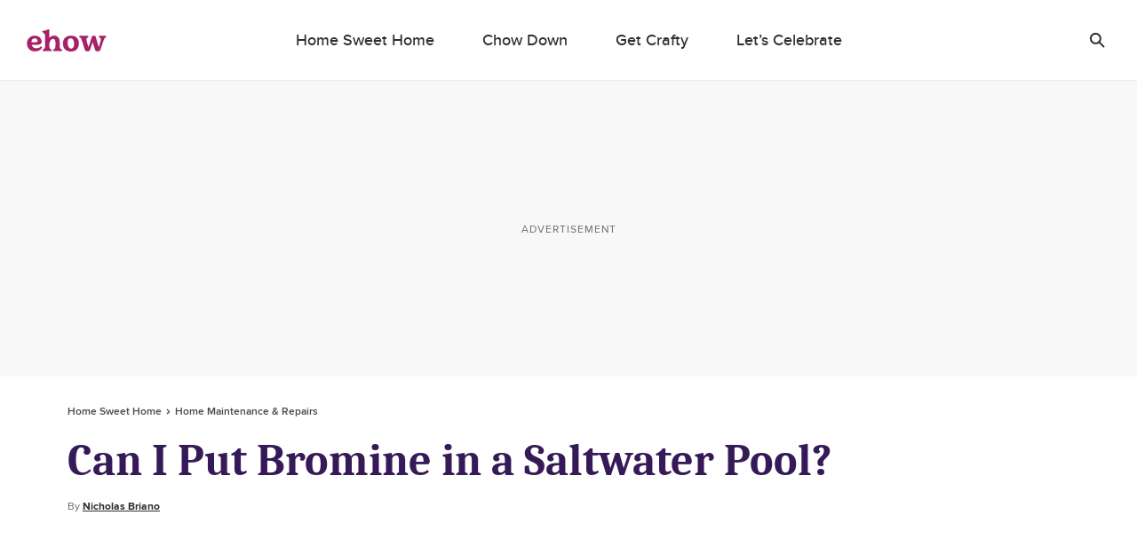

--- FILE ---
content_type: text/html; charset=utf-8
request_url: https://www.google.com/recaptcha/api2/aframe
body_size: 268
content:
<!DOCTYPE HTML><html><head><meta http-equiv="content-type" content="text/html; charset=UTF-8"></head><body><script nonce="0VGmKPmkFFvxRCozlFnupQ">/** Anti-fraud and anti-abuse applications only. See google.com/recaptcha */ try{var clients={'sodar':'https://pagead2.googlesyndication.com/pagead/sodar?'};window.addEventListener("message",function(a){try{if(a.source===window.parent){var b=JSON.parse(a.data);var c=clients[b['id']];if(c){var d=document.createElement('img');d.src=c+b['params']+'&rc='+(localStorage.getItem("rc::a")?sessionStorage.getItem("rc::b"):"");window.document.body.appendChild(d);sessionStorage.setItem("rc::e",parseInt(sessionStorage.getItem("rc::e")||0)+1);localStorage.setItem("rc::h",'1769089370627');}}}catch(b){}});window.parent.postMessage("_grecaptcha_ready", "*");}catch(b){}</script></body></html>

--- FILE ---
content_type: application/javascript
request_url: https://ml314.com/utsync.ashx?pub=&adv=&et=0&eid=50027&ct=js&pi=&fp=&clid=&if=0&ps=&cl=&mlt=&data=&&cp=https%3A%2F%2Fwww.ehow.com%2Finfo_12091301_can-put-bromine-saltwater-pool.html&pv=1769089368608_4hqqqmsbp&bl=en-us@posix&cb=1382841&return=&ht=&d=&dc=&si=1769089368608_4hqqqmsbp&cid=&s=1280x720&rp=&v=2.8.0.252
body_size: 713
content:
_ml.setFPI('3658486152177909776');_ml.syncCallback({"es":true,"ds":true});_ml.processTag({ url: 'https://dpm.demdex.net/ibs:dpid=22052&dpuuid=3658486152177909776&redir=', type: 'img' });
_ml.processTag({ url: 'https://idsync.rlcdn.com/395886.gif?partner_uid=3658486152177909776', type: 'img' });
_ml.processTag({ url: 'https://match.adsrvr.org/track/cmf/generic?ttd_pid=d0tro1j&ttd_tpi=1', type: 'img' });
_ml.processTag({ url: 'https://ib.adnxs.com/getuid?https://ml314.com/csync.ashx%3Ffp=$UID%26person_id=3658486152177909776%26eid=2', type: 'img' });


--- FILE ---
content_type: text/javascript
request_url: https://okqjp67stbazutpwd.ay.delivery/manager/okQJP67stBAzutPWd
body_size: 21280
content:
window.ayManagerEnv = window.ayManagerEnv || {};
window.ayManagerEnv.cmd = window.ayManagerEnv.cmd || [];

if (!window.ayManagerEnv.initialized) {
    window.ayManagerEnv.entityId = "okQJP67stBAzutPWd";
    window.ayManagerEnv.geoInfo = {"country":"US","isEUCountry":false,"isEEAOrUK":false,"city":"Columbus","continent":"NA","latitude":"39.96118","longitude":"-82.99879","postalCode":"43215","region":"Ohio","regionCode":"OH","timezone":"America/New_York"};
    window.ayManagerEnv.botInfo = {"score":99,"verified":false};
    window.ayManagerEnv.isSplitTest = false;
    window.ayManagerEnv.settings = {"placements":[{"_id":"bHsm7Zk3enx7HTWrF","name":"adhesion","placement":"body","adUnits":["WgWbZrYKRuxBTGBsW"],"code":"adhesion","conditions":["d35ce7c00afc0e78103fef54","TTK2o6ztn8c335dDt"],"style":"{\n  position: fixed;\n  width: 100%;\n  bottom: 0px;\n  z-index: 10;\n  text-align: center;\n  min-height: 90px;\n  align-items: flex-end;\n  justify-content: center;\n  display: flex;\n  height: 90px;\n}","lazyLoad":false,"fetchTrigger":["ab581f455eeae18cd49d3a98","c57aeac5a504d91abfbfaf0c","_onConsentInitialization"],"trigger":["ab581f455eeae18cd49d3a98","c57aeac5a504d91abfbfaf0c","_onConsentInitialization"],"inject":true,"position":"afterbegin","slug":false,"lazyRender":false,"htmlUnits":[]},{"_id":"i8iaQonj98coy8WrN","name":"section-banner","placement":".grid-ad-slot, .home-inner.latest","adUnits":["cA4aDPgEnoKmqsS25","ghoCyXgQgWnfgrGK6"],"code":"section-banner","position":"afterbegin","conditions":["TTK2o6ztn8c335dDt"],"fetchTrigger":["ab581f455eeae18cd49d3a98","c57aeac5a504d91abfbfaf0c","_onConsentInitialization"],"trigger":["ab581f455eeae18cd49d3a98","c57aeac5a504d91abfbfaf0c","_onConsentInitialization"],"inject":true,"slug":false,"style":"{}","lazyLoad":true,"lazyRender":false,"htmlUnits":[]},{"_id":"97d17e5d68e95de733a108ce","name":"adsense","placement":"head","adUnits":[],"code":"adsense","position":"beforeend","conditions":["RdBpWtWNmzdPpLbBY","c65c42ba463734cd9b273bd8","TTK2o6ztn8c335dDt"],"lazyLoad":false,"fetchTrigger":["ab581f455eeae18cd49d3a98","c57aeac5a504d91abfbfaf0c","_onConsentInitialization"],"trigger":["ab581f455eeae18cd49d3a98","c57aeac5a504d91abfbfaf0c","_onConsentInitialization"],"inject":true,"slug":false,"style":"{}","lazyRender":false,"htmlUnits":["48cecbc46e97435dde2d31e3"]},{"_id":"085a9bd120463db2d462f122","name":"videoPlayer_mobile","conditions":["c2c2c793d0be60a021d0e5a9","TTK2o6ztn8c335dDt"],"adUnits":[],"placement":"#votd-player-mobile","lazyLoad":false,"fetchTrigger":["ab581f455eeae18cd49d3a98","c57aeac5a504d91abfbfaf0c","_onConsentInitialization"],"trigger":["ab581f455eeae18cd49d3a98","c57aeac5a504d91abfbfaf0c","_onConsentInitialization"],"code":"videoPlayer_mobile","inject":true,"position":"afterbegin","slug":false,"style":"{}","lazyRender":false,"htmlUnits":["LrNHTuEXcwBNoWxgf"]},{"name":"rightrail-2","adUnits":["47804da2307e5a71369deb7a"],"_id":"b595d123bcc736fb09fc698e","conditions":["d35ce7c00afc0e78103fef54","TTK2o6ztn8c335dDt"],"placement":"div[id^=\"rightrail\"][data-ad-path]:not([id$=\"-1\"])","lazyLoad":true,"fetchTrigger":["ab581f455eeae18cd49d3a98","c57aeac5a504d91abfbfaf0c","_onConsentInitialization"],"trigger":["ab581f455eeae18cd49d3a98","c57aeac5a504d91abfbfaf0c","_onConsentInitialization"],"code":"rightrail-2","inject":true,"position":"afterbegin","slug":false,"style":"{}","lazyRender":false,"htmlUnits":[]},{"_id":"69c53cdc56c981b14c26b2b0","name":"videoPlayer","conditions":["d35ce7c00afc0e78103fef54","TTK2o6ztn8c335dDt"],"adUnits":[],"placement":"#votd-player","lazyLoad":false,"trigger":["ab581f455eeae18cd49d3a98","ff9c9e14f882107a47ed76e1"],"fetchTrigger":["ab581f455eeae18cd49d3a98","ff9c9e14f882107a47ed76e1"],"code":"videoPlayer","inject":true,"position":"afterbegin","slug":false,"style":"{}","lazyRender":false,"htmlUnits":["LrNHTuEXcwBNoWxgf"]},{"_id":"771019d345e78c95b587c669","name":"header","conditions":["TTK2o6ztn8c335dDt"],"adUnits":[],"placement":"head","position":"beforeend","lazyLoad":false,"trigger":["_onScriptLoad"],"fetchTrigger":["_onScriptLoad"],"code":"header","inject":true,"slug":false,"style":"{}","lazyRender":false,"htmlUnits":["5974b9cd2b50126ee6ffa1c4","fbef7911e46c36d1b4175e78","2ca29129fd318c78cacefdcd","43e138c3a327186e71df2938","76895d4c550def992c8cd7ff","6fa042dcfb7918c32050c229","a663d4f5d3ce7fdbca9f17fa","ayGjaab6q7Yqhn2si"]},{"name":"rightrail-1","adUnits":["d65b134207a3b7be43422fc6"],"_id":"3e67619ab93a285c982b6224","conditions":["d35ce7c00afc0e78103fef54","TTK2o6ztn8c335dDt"],"placement":"div[id^=\"rightrail\"][id$=\"-1\"][data-ad-path]","lazyLoad":true,"fetchTrigger":["ab581f455eeae18cd49d3a98","c57aeac5a504d91abfbfaf0c","_onConsentInitialization"],"trigger":["ab581f455eeae18cd49d3a98","c57aeac5a504d91abfbfaf0c","_onConsentInitialization"],"code":"rightrail-1","inject":true,"position":"afterbegin","slug":false,"style":"{}","lazyRender":false,"htmlUnits":[]},{"name":"adhesion-1","adUnits":["f6281c82b8ef0be3bfdd0189"],"_id":"b010453983f40ec5dbddc7c3","conditions":["c2c2c793d0be60a021d0e5a9","TTK2o6ztn8c335dDt"],"placement":"body","style":"{\n  position: fixed;\n  width: 100%;\n  bottom: 0px;\n  z-index: 10;\n  text-align: center;\n  min-height: 50px;\n  align-items: flex-end;\n  justify-content: center;\n  display: flex;\n  height: 50px;\n}","lazyLoad":false,"fetchTrigger":["ab581f455eeae18cd49d3a98","c57aeac5a504d91abfbfaf0c","_onConsentInitialization"],"trigger":["ab581f455eeae18cd49d3a98","c57aeac5a504d91abfbfaf0c","_onConsentInitialization"],"code":"adhesion-1","inject":true,"position":"afterbegin","slug":false,"lazyRender":false,"htmlUnits":[]},{"name":"slot-1","adUnits":["06d731b92aea4eac07bc8c1a"],"_id":"07b829b80d4e3394621f27be","conditions":["c2c2c793d0be60a021d0e5a9","TTK2o6ztn8c335dDt"],"placement":"div[id^=\"slot\"][data-ad-path]","lazyLoad":true,"fetchTrigger":["ab581f455eeae18cd49d3a98","c57aeac5a504d91abfbfaf0c","_onConsentInitialization"],"trigger":["ab581f455eeae18cd49d3a98","c57aeac5a504d91abfbfaf0c","_onConsentInitialization"],"code":"slot-1","inject":true,"position":"afterbegin","slug":false,"style":"{}","lazyRender":false,"htmlUnits":[]},{"name":"horizontal-1","adUnits":["48cc26ddafa30b9a698d7496","zZdwS8Jfiqb6Zr5QJ"],"_id":"7a9c6edb127de5d6717a0ce0","conditions":["d35ce7c00afc0e78103fef54","TTK2o6ztn8c335dDt"],"placement":"div[id^=\"horizontal\"][data-ad-path]","lazyLoad":true,"fetchTrigger":["ab581f455eeae18cd49d3a98","c57aeac5a504d91abfbfaf0c","_onConsentInitialization"],"trigger":["ab581f455eeae18cd49d3a98","c57aeac5a504d91abfbfaf0c","_onConsentInitialization"],"code":"horizontal-1","inject":true,"position":"afterbegin","slug":false,"style":"{}","lazyRender":false,"htmlUnits":[]},{"name":"inline-1","adUnits":["8e808dbc91e57d26d94820a8"],"_id":"a12a87bb001a0ccc82636de2","conditions":["d35ce7c00afc0e78103fef54","TTK2o6ztn8c335dDt"],"placement":"div[id^=\"inline\"][data-ad-path]","lazyLoad":true,"fetchTrigger":["ab581f455eeae18cd49d3a98","c57aeac5a504d91abfbfaf0c","_onConsentInitialization"],"trigger":["ab581f455eeae18cd49d3a98","c57aeac5a504d91abfbfaf0c","_onConsentInitialization"],"code":"inline-1","inject":true,"position":"afterbegin","slug":false,"style":"{}","lazyRender":false,"htmlUnits":[]}],"adUnits":[{"_id":"WgWbZrYKRuxBTGBsW","path":"{{ c326742898b295308826c8c0 }}/adhesion","name":"adhesion","sizes":["728x90","970x90","1000x90"],"conditions":[],"refresh":{"refreshBasic":30,"refreshControls":["b0e13b508f1196fde52b3e5a"]},"mediaTypes":["banner"]},{"_id":"ghoCyXgQgWnfgrGK6","path":"{{ c326742898b295308826c8c0 }}.mw/section-banner_mw","name":"section-banner_mw","conditions":["d7ec05eb5e693edf05eb3f4e"],"sizes":["300x250","320x50","300x50"],"mediaTypes":["banner"],"refresh":{"refreshBasic":30,"refreshControls":["38fa20e258ae8b1b0cf77582"]}},{"_id":"cA4aDPgEnoKmqsS25","path":"{{ c326742898b295308826c8c0 }}/section-banner","name":"section-banner","conditions":["dfc3d8ba0857a6ae1589af4e"],"mediaTypes":["banner"],"sizes":["728x90","728x250"],"refresh":{"refreshBasic":30,"refreshControls":["b0e13b508f1196fde52b3e5a"]}},{"_id":"zZdwS8Jfiqb6Zr5QJ","name":"horizontal-1","path":"{{ c326742898b295308826c8c0 }}/horizontal1-1","mediaTypes":["banner"],"sizes":["728x90","970x250"],"conditions":["ESf9hrzipXuvkZno9"],"refresh":{"refreshBasic":30,"refreshControls":["b0e13b508f1196fde52b3e5a"]}},{"_id":"47804da2307e5a71369deb7a","name":"rightrail-2","path":"{{ c326742898b295308826c8c0 }}/rightrail1-2","mediaTypes":["banner"],"sizes":["300x250"],"conditions":[],"refresh":{"refreshBasic":30,"refreshControls":["b0e13b508f1196fde52b3e5a"]}},{"_id":"d65b134207a3b7be43422fc6","name":"rightrail-1","path":"{{ c326742898b295308826c8c0 }}/rightrail1-1","mediaTypes":["banner"],"sizes":["300x250","300x600"],"conditions":[],"refresh":{"refreshBasic":30,"refreshControls":["b0e13b508f1196fde52b3e5a"]}},{"_id":"f6281c82b8ef0be3bfdd0189","name":"adhesion-1","path":"{{ c326742898b295308826c8c0 }}.mw/adhesion1-1","mediaTypes":["banner"],"sizes":["320x50","320x100"],"conditions":[],"refresh":{"refreshBasic":30,"refreshControls":["38fa20e258ae8b1b0cf77582"]}},{"_id":"06d731b92aea4eac07bc8c1a","name":"slot-1","path":"{{ c326742898b295308826c8c0 }}.mw/slot1-1","mediaTypes":["banner"],"sizes":["300x250"],"conditions":[],"refresh":{"refreshBasic":30,"refreshControls":["38fa20e258ae8b1b0cf77582"]}},{"_id":"48cc26ddafa30b9a698d7496","name":"horizontal-1_HomePage","path":"{{ c326742898b295308826c8c0 }}/horizontal1-1","mediaTypes":["banner"],"sizes":["728x90"],"conditions":["t6DJPC4iEW4QTvTbJ"],"refresh":{"refreshBasic":30,"refreshControls":["b0e13b508f1196fde52b3e5a"]}},{"_id":"8e808dbc91e57d26d94820a8","name":"inline-1","path":"{{ c326742898b295308826c8c0 }}/inline1-1","mediaTypes":["banner"],"sizes":["300x250","728x90","640x250"],"conditions":[],"refresh":{"refreshBasic":30,"refreshControls":["b0e13b508f1196fde52b3e5a"]}}],"htmlUnits":[{"_id":"ayGjaab6q7Yqhn2si","name":"PubmaticIDHub","conditions":[],"htmlCode":"<script>\n\n  (function() {\n    var purl = window.location.href;\n    var url = '//ads.pubmatic.com/AdServer/js/pwt/166922/{{ wujBZvabGHoTCRsM2 }}';\n    var profileVersionId = '';\n    if(purl.indexOf('pwtv=')>0){\n      var regexp = /pwtv=(.*?)(&|$)/g;\n      var matches = regexp.exec(purl);\n      if(matches.length >= 2 && matches[1].length > 0){\n        profileVersionId = '/'+matches[1];\n      }\n    }\n    var wtads = document.createElement('script');\n    wtads.async = true;\n    wtads.type = 'text/javascript';\n    wtads.src = url+profileVersionId+'/pwt.js';\n    var node = document.getElementsByTagName('script')[0];\n    node.parentNode.insertBefore(wtads, node);\n  })();\n\n</script>"},{"_id":"LrNHTuEXcwBNoWxgf","name":"JWP Player","conditions":[],"htmlCode":"<script async src=\"https://cd.connatix.com/connatix.player.js?cid=9e857bcd-b137-450c-abcf-2838a1b053cb&pid=931aed50-b2e1-49ad-b7d3-2cff6fbcc4ed\" type=\"text/javascript\"></script>\r\n<script id=\"4b64223b4b2f49f3bd254da8de8f5ff2\">\r\nwindow.cnx = window.cnx || { cmd: [] };\r\n(new Image()).src = 'https://capi.connatix.com/tr/si?token=931aed50-b2e1-49ad-b7d3-2cff6fbcc4ed&cid=9e857bcd-b137-450c-abcf-2838a1b053cb';\r\nwindow.cnx.cmd.push(function() {\r\n    cnx({\r\n        playerId: \"931aed50-b2e1-49ad-b7d3-2cff6fbcc4ed\"\r\n    })\r\n    .render(\"4b64223b4b2f49f3bd254da8de8f5ff2\");\r\n});\r\n</script>\r\n<style>\r\n/*.cnx-main-container {\r\n    position: fixed;\r\n    right: 10px;\r\n    top: 8%;\r\n    max-width: 40%;\r\n}\r\n.cnx-main-container.cnx-in-desktop {\r\n    top: unset;\r\n    bottom: 10px;\r\n    max-width: 30%;\r\n}*/\r\n</style>"},{"_id":"48cecbc46e97435dde2d31e3","name":"adsense","conditions":[],"htmlCode":"<script\n  async\n  src=\"https://pagead2.googlesyndication.com/pagead/js/adsbygoogle.js?client=ca-pub-2603947642260127\"\n  crossorigin=\"anonymous\"\n>\n</script>"},{"_id":"a663d4f5d3ce7fdbca9f17fa","name":"specialSizes","conditions":["c65c42ba463734cd9b273bd8"],"htmlCode":"<script>\nconst config = {\n  inline: {\n    validIds: ['-2', '-2r', '-3', '-3r', '-4', '-4r'],\n  },\n  mobile: {\n    validIds: ['-1', '-1r', '-2', '-2r', '-3', '-3r'],\n  },\n};\n\nfunction isValidId(type, id) {\n  if (!config[type]) {\n    console.error(`Unknown type: ${type}`);\n    return false;\n  }\n\n  return config[type].validIds.includes(id);\n}\n\n// Additional logic for ayManagerEnv.onEvent\nayManagerEnv.onEvent('beforeDefineSlot', function(adUnitInstanceCode, slotArgs) {\n    // Get the slot element by its ID from slotArgs\n    const slotEl = document.getElementById(slotArgs.div);\n\n    if (!slotEl) return; // Exit early if the slot element does not exist\n\n    // Clean up the ad unit code by removing specific patterns\n    const adUnitCode = adUnitInstanceCode.replace(/(-[0-9])?__ayManagerEnv__.+$/, '') || '';\n\n    // Get the ID of the slot element's parent\n    const slotId = slotEl.parentElement.id || '';\n\n    // Check if ad unit code and slot ID are valid\n    if (['slot', 'inline'].includes(adUnitCode) && slotId) {\n\n        // Check if the slotId ends with a valid ID based on the type\n        const type = adUnitCode === 'slot' ? 'mobile' : 'inline';\n        const validIds = config[type].validIds;\n\n        if (validIds.some(id => slotId.endsWith(id))) {\n            slotArgs.size.push('fluid'); // Add 'fluid' size to allow for native ad unit\n        }\n    }\n});\n</script>"},{"_id":"6fa042dcfb7918c32050c229","name":"inlineRcArticles","conditions":[],"htmlCode":"<script>\r\n;(function () {\r\n  window.replaceInlineRcArticles = function (params) {\r\n    // check for values being passed in\r\n    const imageUrl = params?.imageUrl || ''\r\n    const imageAltText = params?.imageAltText || ''\r\n    const category = params?.category || ''\r\n    const title = params?.title || ''\r\n    const link = params?.link || ''\r\n    const adUnit = params?.adUnit || ''\r\n    const sponsorText = params?.sponsorText || ''\r\n\r\n    showInlineRc(adUnit)\r\n\r\n    const articleIndex = getTargetInlineRcIndex(adUnit)\r\n    const device = adUnit.includes('mw') ? 'mobile' : 'desktop'\r\n    const resizedImageUrl = getResizedImageUrl(imageUrl)\r\n    const inlineRcTarget = document.querySelector(\r\n      `.infinite-scroll-article-wrapper:nth-child(${articleIndex}) .component-article-section-inline-rc[data-device=\"${device}\"] .common-view__inline-rc-section-grid .item-2`\r\n    )\r\n    const sponsoredMarkup = `<div class=\"article-listing__sponsorship\">\r\n        <span class=\"article-listing__sponsorship__prefix\">${sponsorText}</span>\r\n        </div>`\r\n\r\n    if (inlineRcTarget) {\r\n      inlineRcTarget.innerHTML = `<div class=\"article-listing__image\">\r\n            <div is-lazy=\"true\" class=\"component-responsive-picture\" style=\"position:relative\">\r\n                <div>\r\n                <picture class=\"picture\" style=\"position:absolute\">\r\n                    <img alt=\"${imageAltText}\" src=\"${resizedImageUrl}\" class=\"picture__image\">\r\n                </picture>\r\n                </div>\r\n                </div>\r\n            </div>\r\n            <div class=\"listing-text-section\">\r\n                <div class=\"article-listing__category\">${category}</div>\r\n                <div class=\"article-listing__heading\">\r\n                <a href=\"${link}\" data-event=\"rc_inline_click\" data-info=\"2\" data-label=\"${link}\">${title}</a>\r\n                </div>\r\n                ${sponsorText ? sponsoredMarkup : ''}\r\n            </div>\r\n            </div>`\r\n    }\r\n  }\r\n\r\n  // return updated image resizer profile\r\n  function getResizedImageUrl(imageUrl) {\r\n    if (!imageUrl) {\r\n      return '{{ 89dbb26344531ba1987aff27 }}'\r\n    }\r\n\r\n    const newResizerProfile = '300x225p'\r\n    let currentResizerProfile = new URL(imageUrl).pathname\r\n    currentResizerProfile = currentResizerProfile.split('/')[1]\r\n\r\n    return imageUrl.replace(currentResizerProfile, newResizerProfile)\r\n  }\r\n\r\n  // return current article index\r\n  function getTargetInlineRcIndex(adUnit) {\r\n    if (!adUnit) {\r\n      return 1\r\n    }\r\n\r\n    let adUnitId = adUnit.split('/')\r\n    adUnitId = adUnitId[adUnitId.length - 1]\r\n    const articleIndex = adUnitId.match(/[0-9]+/)[0]\r\n\r\n    return articleIndex\r\n  }\r\n\r\n  // adds a class to show the inline rc module and disable refresh\r\n  function showInlineRc(adUnit) {\r\n    if (!adUnit) {\r\n      return\r\n    }\r\n\r\n    let adUnitId = adUnit.split('/')\r\n    adUnitId = adUnitId[adUnitId.length - 1]\r\n    const ad = document.getElementById(adUnitId)\r\n\r\n    if (ad) {\r\n      ad.setAttribute('data-ad-refresh', false)\r\n      const container = ad.closest('.inline-ad')\r\n      if (container) {\r\n        container.classList.add('show-inline-rc')\r\n      }\r\n    }\r\n  }\r\n})()\r\n</script>"},{"_id":"43e138c3a327186e71df2938","name":"targeting","conditions":[],"htmlCode":"<script>\r\n    (function() {\r\n        window._reveConfig.infiniteScrollDfpData = window._reveConfig.infiniteScrollDfpData || [];\r\n        window._reveConfig.infiniteScrollDfpData.unshift(window._reveConfig.dfpData);\r\n        var dfpData = window._reveConfig.infiniteScrollDfpData;\r\n\r\n        var refreshCounts = {};\r\n        // page level targeting\r\n        googletag.cmd.push(function() {\r\n            if (window._reveConfig && window._reveConfig.dfpData) {\r\n                Object.entries(window._reveConfig.dfpData).forEach(function(e) {\r\n                    var [t,n] = e;\r\n                    window.googletag.pubads().setTargeting(t, n)\r\n                });\r\n            }\r\n        });\r\n        // slot level targeting\r\n        ayManagerEnv.onEvent(\"afterDefineSlot\", function(adUnitInstanceCode, slot) {\r\n            var targetingMap = {};\r\n            try {\r\n                var el = document.getElementById(adUnitInstanceCode);\r\n                if (el) {\r\n                    var pl = el.parentElement;\r\n                    if (!pl.dataset.adTargeting) {\r\n                        pl = pl.parentElement;\r\n                    }\r\n                    if (pl && pl.dataset.adTargeting) {\r\n                        targetingMap = Object.assign(targetingMap, JSON.parse(pl.dataset.adTargeting));\r\n                    }\r\n                    var length = dfpData.length;\r\n                    var pageIndex = el.parentElement.dataset.pageIndex || length;\r\n                    var pageDfpData = dfpData[pageIndex - 1];\r\n                    // don't set slot level for first page\r\n                    if (pageDfpData && pageIndex > 1) {\r\n                        targetingMap = Object.assign(pageDfpData, targetingMap);\r\n                    }\r\n                }\r\n            } catch(e) {\r\n                console.error(e);\r\n            }\r\n            if (adUnitInstanceCode.includes('adhesion')) {\r\n                targetingMap.loc = 'adhesion';\r\n            }\r\n            if (refreshCounts[adUnitInstanceCode] === undefined) {\r\n                refreshCounts[adUnitInstanceCode] = 0;\r\n            } else {\r\n                refreshCounts[adUnitInstanceCode]++;\r\n            }\r\n            targetingMap.rfrsh = String(refreshCounts[adUnitInstanceCode]);\r\n\r\n            slot.updateTargetingFromMap(targetingMap);\r\n        });\r\n        \r\n        ayManagerEnv.onEvent('beforeRefresh', function(adUnitInstanceCodes, adUnits) {\r\n            var slots = googletag.pubads().getSlots();\r\n            adUnitInstanceCodes.forEach(function(adUnitInstanceCode) {\r\n                // skip first refresh and adhesion, because of slot recreate\r\n                if (refreshCounts[adUnitInstanceCode] < 1 || adUnitInstanceCode.includes('adhesion')) {\r\n                    return;\r\n                }\r\n                var slot = slots.find(function(slot) {\r\n                    return slot.getSlotElementId() === adUnitInstanceCode;\r\n                });\r\n                if (slot) {\r\n                    slot.setTargeting('rfrsh', String(++refreshCounts[adUnitInstanceCode]));\r\n                }\r\n            });\r\n        });\r\n    })();\r\n</script>"},{"_id":"76895d4c550def992c8cd7ff","name":"adUnitPathLogic","conditions":[],"htmlCode":"<script>\r\n    (function() {\r\n        var updatedInstances = [];\r\n        var refreshed = [];\r\n        var slotIndexMap = {};\r\n        var slotInstanceIndexMap = {};\r\n        var adhesionIndex = 0;\r\n        var adhesionIndexMax = 5;\r\n        var adhesionPage = null;\r\n\r\n        var getPageIndex = function(el) {\r\n            var index = 1;\r\n            while (\r\n                el && \r\n                el.className !== 'infinite-scroll-article-wrapper' &&\r\n                el.dataset.infinite_scroll_index === undefined\r\n            ) {\r\n                el = el.parentElement;\r\n            }\r\n            if (el && el.parentElement) {\r\n                if (el.dataset.infinite_scroll_index) {\r\n                    index = Math.max(Number(el.dataset.infinite_scroll_index) + 1, 1);\r\n                } else {\r\n                    index = Math.max(Array.from(el.parentElement.children).indexOf(el) + 1, 1);\r\n                }\r\n            }\r\n            return index;\r\n        }\r\n    \r\n\r\n        ayManagerEnv.onEvent('beforeDefineSlot', function(adUnitInstanceCode, slotArgs) {\r\n            if (updatedInstances.includes(adUnitInstanceCode)) {\r\n                return;\r\n            }\r\n            var adUnitCode = adUnitInstanceCode.replace(/(-[0-9])?__ayManagerEnv__.+$/, '');\r\n            var slotEl = document.getElementById(slotArgs.div);\r\n            \r\n            if (slotEl) {            \r\n                var pageIndex = 1;\r\n                var slotIndex = 1;\r\n                var refresh = '';\r\n\r\n                if (adUnitInstanceCode.includes('adhesion')) {\r\n                    // for OIYS test  \r\n                    if (document.body.dataset.infinite_scroll_page) {\r\n                        var previousPage = adhesionPage;\r\n                        var currentPage = parseInt(document.body.dataset.infinite_scroll_page);\r\n\r\n                        // reset the adhesion count on new page intersection\r\n                        if (currentPage !== previousPage) {\r\n                            slotIndex = 1;\r\n                            adhesionIndex = 1;\r\n                        } else {\r\n                            slotIndex = ++adhesionIndex;\r\n                        }\r\n\r\n                        if (adhesionIndex >= adhesionIndexMax) {\r\n                            slotIndex = adhesionIndexMax;\r\n                            adhesionIndex = adhesionIndexMax;\r\n                        }\r\n\r\n                        adhesionPage = currentPage;\r\n\r\n                    } else {\r\n                      // this code is left here to ensure compatability with sites != OIYS \r\n                      slotIndex = ++adhesionIndex;\r\n                    }\r\n\r\n          \r\n\r\n                } else {\r\n                    if (slotEl.parentElement.dataset.pageIndex) {\r\n                        pageIndex = parseInt(slotEl.parentElement.dataset.pageIndex);\r\n                    } else {\r\n                        pageIndex = getPageIndex(slotEl);\r\n                        slotEl.parentElement.dataset.pageIndex = pageIndex;\r\n                    }\r\n                    if (slotInstanceIndexMap[adUnitInstanceCode]) {\r\n                        slotIndex = slotInstanceIndexMap[adUnitInstanceCode];\r\n                    } else {\r\n                        var mapKey = adUnitCode + pageIndex;\r\n                        slotIndexMap[mapKey] = (slotIndexMap[mapKey] || 0) + 1;\r\n                        slotIndex = slotIndexMap[mapKey];\r\n                        slotInstanceIndexMap[adUnitInstanceCode] = slotIndex;\r\n                    }\r\n                    refresh = refreshed.includes(adUnitInstanceCode) ? 'r' : '';\r\n                }\r\n    \r\n                if (adUnitInstanceCode.includes('adhesion') && adhesionPage) {\r\n                    slotArgs.adUnitPath = slotArgs.adUnitPath.replace(/[0-9]+-[0-9]+$/, '') + adhesionPage + '-' + slotIndex + refresh;\r\n                } else {\r\n                    slotArgs.adUnitPath = slotArgs.adUnitPath.replace(/[0-9]+-[0-9]+$/, '') + pageIndex + '-' + slotIndex + refresh;\r\n                }\r\n\r\n                updatedInstances.push(adUnitInstanceCode);\r\n            }\r\n        });\r\n    \r\n        ayManagerEnv.onEvent('beforeRefresh', function(adUnitInstanceCodes, adUnits) {\r\n            if (!adUnits) {\r\n                return;\r\n            }\r\n\r\n            var toReset = [];\r\n            var i = adUnits.length\r\n            while (i--) {\r\n                var adUnitInstanceCode = adUnits[i].code;\r\n                var slot = googletag.pubads().getSlots().find(function(slot) {\r\n                    return slot.getSlotElementId() === adUnitInstanceCode;\r\n                });\r\n    \r\n                var isAdhesion = adUnitInstanceCode.includes('adhesion');\r\n\r\n                if (slot && (isAdhesion || !slot.getAdUnitPath().endsWith('r'))) {\r\n                    // for OIYS test  \r\n                    if (document.body.dataset.infinite_scroll_page) {\r\n                        toReset.push(adUnitInstanceCode);\r\n                        refreshed.push(adUnitInstanceCode);\r\n                        updatedInstances.splice(updatedInstances.indexOf(adUnitInstanceCode), 1);\r\n                    } else if (!isAdhesion || adhesionIndex < adhesionIndexMax) {                        \r\n                        toReset.push(adUnitInstanceCode);\r\n                        refreshed.push(adUnitInstanceCode);\r\n                        updatedInstances.splice(updatedInstances.indexOf(adUnitInstanceCode), 1);\r\n                    }\r\n\r\n                    adUnits.splice(i, 1);\r\n                }\r\n            }\r\n            if (toReset.length) {\r\n                ayManagerEnv.reset(toReset, { useInstanceCodes: true }).then(function() {\r\n                    ayManagerEnv.trigger(toReset, { useInstanceCodes: true });\r\n                });\r\n            }\r\n        });\r\n    })();\r\n</script>"},{"_id":"2ca29129fd318c78cacefdcd","name":"dynamicSizes","conditions":[],"htmlCode":"<script>\r\n(function() {\r\n    var config = {\r\n        // Allow larger size to render in the smaller defined size\r\n        spaceRequirmentOverride: {\r\n            // 930: 910,\r\n        },\r\n        includeAdUnits: [\r\n            'horizontal-1'\r\n        ],\r\n        excludeAdUnits: [],\r\n        windowEdgeAdUnits: [],\r\n    }\r\n\r\n    var adUnitSizes = {};\r\n    function filterSizes(sizes, element) {\r\n        var placementCode = element.id.replace(/_[^_]+$/, '');\r\n        var adUnitCode = element.id.replace(/__ayManagerEnv__.+$/, '');\r\n        if (config.excludeAdUnits.includes(adUnitCode) || (config.includeAdUnits.length && !config.includeAdUnits.includes(adUnitCode))) {\r\n            return sizes;\r\n        }\r\n        if (adUnitSizes[placementCode]) {\r\n            return adUnitSizes[placementCode];\r\n        }\r\n        var target = element;\r\n        if (element.parentElement.dataset.manualPlacementGroup) {\r\n            target = element.parentElement;\r\n        }\r\n        var largestWidth = sizes.reduce(function(largest, size) {\r\n            return Math.max(largest, size[0]);\r\n        }, 0);\r\n        target.style.width = largestWidth + 'px';\r\n        var documentWidth = document.documentElement.clientWidth;\r\n        var maxWidth = target.offsetWidth;\r\n        target.style.width = '';\r\n        maxWidth = maxWidth || documentWidth;\r\n\r\n        if (config.windowEdgeAdUnits.includes(adUnitCode)) {\r\n            target.style.width = '100%';\r\n            var rect = target.getBoundingClientRect();\r\n            maxWidth = Math.min(maxWidth, Math.min(rect.x + rect.width, documentWidth - rect.x));\r\n            target.style.width = '';\r\n        }\r\n\r\n        sizes = sizes.filter(function(size) {\r\n            var width = size[0];\r\n            if (config.spaceRequirmentOverride[width]) {\r\n                width = config.spaceRequirmentOverride[width];\r\n            }\r\n            return width <= maxWidth;\r\n        });\r\n        if (ayManagerEnv.debug.flags.length && !sizes.length) {\r\n            console.error('Failed to fit any size for', element.id + '!', 'Width:', maxWidth);\r\n        }\r\n        adUnitSizes[placementCode] = sizes;\r\n      \treturn sizes;\r\n    }\r\n\r\n    ayManagerEnv.onEvent('beforeDefineSlot', function(adUnitInstanceCode, slotArgs) {\r\n        var element = document.getElementById(adUnitInstanceCode);\r\n        if (element) {\r\n            slotArgs.size = filterSizes(slotArgs.size, element);\r\n        }\r\n    });\r\n    ayManagerEnv.onEvent('prebidBeforeFetchBids', function(bidConfig) {\r\n        bidConfig.adUnits.forEach(function(adUnit) {\r\n            var element = document.getElementById(adUnit.code) || document.getElementById(adUnit.code.replace(/_[^_]+$/, ''));\r\n            if (element) {\r\n                adUnit.mediaTypes.banner.sizes = filterSizes(adUnit.mediaTypes.banner.sizes, element);\r\n            }\r\n        });\r\n    });\r\n    ayManagerEnv.onEvent('apsBeforeFetchBids', function(bidConfig) {\r\n        bidConfig.slots.forEach(function(slot) {\r\n            var element = document.getElementById(slot.slotID) || document.getElementById(slot.slotID.replace(/_[^_]+$/, ''));\r\n            if (element) {\r\n                slot.sizes = filterSizes(slot.sizes, element);\r\n            }\r\n        });\r\n    });\r\n})();\r\n</script>"},{"_id":"fbef7911e46c36d1b4175e78","name":"horizontalStickyLogic","conditions":[],"htmlCode":"<script>\ngoogletag.cmd.push(function() {\n    var slotRenderEndedListener = function(event, remove = false) {\n        if (event.isEmpty) {\n            return;\n        }\n        const slotId = event.slot.getSlotElementId();\n        if (slotId.startsWith('horizontal')) {\n            const slotEl = document.getElementById(slotId);\n            if (slotEl) {\n                let parentEl = slotEl.parentElement;\n                while (parentEl && !parentEl.className.includes('component-ar-horizontal-bar-ad')) {\n                    parentEl = parentEl.parentElement;\n                }\n                if (parentEl) {\n                    if (remove) {\n                        googletag.pubads().removeEventListener(\"impressionViewable\", impressionViewableListener);\n                        setTimeout(function() {\n                            parentEl.style.top = '-' + parentEl.offsetHeight + 'px';\n                            setTimeout(function() {\n                                parentEl.classList.remove('sticky-ad');\n                            }, 1200);\n                        }, 1000);\n                    } else {\n                        parentEl.classList.add('sticky-ad');\n                        googletag.pubads().removeEventListener(\"slotRenderEnded\", slotRenderEndedListener);\n                    }\n                }\n            }\n        }\n    };\n    var impressionViewableListener = function(event) {\n        slotRenderEndedListener(event, true);\n    };\n\n    googletag.pubads().addEventListener(\"slotRenderEnded\", slotRenderEndedListener);\n    googletag.pubads().addEventListener(\"impressionViewable\", impressionViewableListener);\n});\n</script>"},{"_id":"5974b9cd2b50126ee6ffa1c4","name":"additonalSettings","conditions":[],"htmlCode":"<script type=\"text/javascript\">\n(function() {\n    screen.orientation.addEventListener('change', function() {\n        ayManagerEnv.changePage();\n    });\n\n    // function createKeyVal(key, value) {\n    //     return { key, val: function(bidResponse) { return bidResponse[value]; } };\n    // }\n    // pbjs.bidderSettings = pbjs.bidderSettings || {};\n    // pbjs.bidderSettings.standard = {\n    //     storageAllowed: true,\n    //     adserverTargeting: [\n    //         createKeyVal('hb_bidder', 'bidderCode'),\n    //         createKeyVal('hb_adid', 'adId'),\n    //         createKeyVal('hb_pb', 'pbHg'),\n    //         createKeyVal('hb_size', 'size'),\n    //         createKeyVal('hb_source', 'source'),\n    //         createKeyVal('hb_format', 'mediaType')\n    //     ]\n    // };\n    // pbjs.bidderSettings.kargo = pbjs.bidderSettings.kargo || {};\n    // pbjs.bidderSettings.kargo.adserverTargeting = [\n    //     createKeyVal('hb_deal_kargo', 'dealId')\n    // ];\n})();\n</script>"}],"bidderSettings":{"bidders":[{"conditions":[],"paramsOverrides":[],"cpmAdjustments":1,"storageAllowed":["cookie","html5"],"bidSource":"server","_id":"MihuyHgtA9wfZh6Yi","bidder":"sharethrough","name":"sharethrough s2s","gvlid":80,"params":"{\n  pkey: \"[[ pkey ]]\",\n}"},{"conditions":[],"paramsOverrides":[],"cpmAdjustments":1,"storageAllowed":["cookie","html5"],"bidSource":"server","_id":"xma7zSfZzP6QLJLCj","bidder":"openx","name":"openx s2s","gvlid":69,"params":"{\n  delDomain: \"[[ delDomain ]]\",\n  unit: \"[[ unit ]]\",\n}"},{"conditions":[],"paramsOverrides":[],"cpmAdjustments":1,"storageAllowed":["cookie","html5"],"bidSource":"server","_id":"YtQ8X52vex2Wohy9c","bidder":"appnexus","name":"appnexus s2s","gvlid":32,"params":"{\n  placementId: [[ placementId ]],\n}"},{"conditions":[],"paramsOverrides":[],"cpmAdjustments":1,"storageAllowed":["cookie","html5"],"bidSource":"server","_id":"dCqDCHBvj7BpB26aW","bidder":"ix","name":"ix s2s","gvlid":10,"params":"{\n  siteId: \"[[ siteId ]]\",\n}"},{"conditions":[],"paramsOverrides":[],"cpmAdjustments":1,"storageAllowed":["cookie","html5"],"bidSource":"client","_id":"uAdpP6L87MnTvhH5g","bidder":"ix","name":"ix","params":"{\n  siteId: \"[[ siteId ]]\",\n}"},{"conditions":[],"paramsOverrides":[],"cpmAdjustments":1,"storageAllowed":["cookie","html5"],"_id":"kr2u7xTQmTvGWR4jg","bidder":"rubicon","name":"rubicon s2s","gvlid":52,"bidSource":"server","params":"{\n  accountId: [[ accountId ]],\n  siteId: [[ siteId ]],\n  zoneId: [[ zoneId ]],\n}"},{"conditions":[],"paramsOverrides":[],"cpmAdjustments":1,"storageAllowed":["cookie","html5"],"_id":"yooBK7zPMfeAEZ7F5","bidder":"nativo","name":"nativo s2s","gvlid":263,"bidSource":"server","params":"{\n  placementId: [[ placementId ]],\n}"},{"conditions":["rBbEPwFmzDsERvaFZ"],"paramsOverrides":[],"cpmAdjustments":1,"storageAllowed":["cookie","html5"],"_id":"7mRLCDJta7udLCv8J","bidder":"ogury","name":"ogury s2s","gvlid":31,"bidSource":"server","params":"{\n  assetKey: \"[[ assetKey ]]\",\n  adUnitId: \"[[ adUnitId ]]\",\n}"},{"conditions":[],"paramsOverrides":[],"cpmAdjustments":1,"storageAllowed":["cookie","html5"],"_id":"E7m675myyDgYn3qQG","bidder":"gumgum","name":"gumgum s2s","gvlid":61,"bidSource":"server","params":"{\n  zone: \"[[ zone ]]\",\n}"},{"conditions":[],"paramsOverrides":[],"cpmAdjustments":1,"storageAllowed":["cookie","html5"],"_id":"hp7ruX2ie84rAnwrs","bidder":"pubmatic","name":"pubmatic s2s","gvlid":76,"bidSource":"server","params":"{\n  publisherId: \"[[ publisherId ]]\",\n  adSlot: \"[[ adSlot ]]\",\n}"},{"conditions":[],"paramsOverrides":[],"cpmAdjustments":1,"storageAllowed":["cookie","html5"],"_id":"u7Rn36xkgSm45HKsk","bidder":"rise","name":"rise","gvlid":0,"bidSource":"client","params":"{\n  org: \"[[ org ]]\",\n}"},{"conditions":[],"paramsOverrides":[],"cpmAdjustments":1,"storageAllowed":["cookie","html5"],"_id":"tK7QzBpmP3MknjC8h","bidder":"nativo","name":"nativo","gvlid":0,"bidSource":"client","params":"{\n  placementId: [[ placementId ]],\n}"},{"_id":"0b67c6900b48157c5638ca4b","bidder":"sharethrough","name":"sharethrough","conditions":[],"paramsOverrides":[],"cpmAdjustments":1,"storageAllowed":["cookie","html5"],"gvlid":0,"bidSource":"client","params":"{\n  pkey: \"[[ pkey ]]\",\n}"},{"_id":"e065003eb4ebd3966fe744d2","bidder":"gumgum","name":"gumgum","conditions":[],"paramsOverrides":[],"cpmAdjustments":1,"storageAllowed":["cookie","html5"],"gvlid":0,"bidSource":"client","params":"{\n  zone: \"[[ zone ]]\",\n  slot: [[ slot ]],\n}"},{"_id":"847025fbc3b54bbbfd316380","bidder":"ogury","name":"ogury","conditions":["rBbEPwFmzDsERvaFZ"],"paramsOverrides":[],"cpmAdjustments":1,"storageAllowed":["cookie","html5"],"gvlid":0,"bidSource":"client","params":"{\n  assetKey: \"[[ assetKey ]]\",\n  adUnitId: \"[[ adUnitId ]]\",\n}"},{"_id":"bc2b7bfb3e3772d1c9d25e8b","bidder":"openx","name":"openx","conditions":[],"paramsOverrides":[],"cpmAdjustments":1,"storageAllowed":["cookie","html5"],"gvlid":0,"bidSource":"client","params":"{\n  delDomain: \"[[ delDomain ]]\",\n  unit: \"[[ unit ]]\",\n}"},{"bidder":"rubicon","conditions":[],"paramsOverrides":[],"_id":"64957c7c0d4ebb01a9cbea66","name":"rubicon","cpmAdjustments":1,"storageAllowed":["cookie","html5"],"gvlid":0,"bidSource":"client","params":"{\n  siteId: [[ siteId ]],\n  zoneId: [[ zoneId ]],\n  accountId: [[ accountId ]],\n}"},{"bidder":"pubmatic","conditions":[],"paramsOverrides":[],"_id":"64957c7c0d4ebb01a9cbea67","name":"pubmatic","cpmAdjustments":1,"storageAllowed":["html5","cookie"],"gvlid":0,"bidSource":"client","params":"{\n  publisherId: \"[[ publisherId ]]\",\n  adSlot: \"[[ adSlot ]]\",\n}"},{"bidder":"appnexus","conditions":[],"paramsOverrides":[],"_id":"64957c7c0d4ebb01a9cbea6d","name":"appnexus","cpmAdjustments":1,"storageAllowed":["cookie","html5"],"gvlid":0,"bidSource":"client","params":"{\n  placementId: [[ placementId ]],\n}"},{"bidder":"amx","conditions":[],"paramsOverrides":[],"_id":"64957c7c0d4ebb01a9cbea6e","name":"amx","cpmAdjustments":1,"storageAllowed":["cookie","html5"],"gvlid":0,"bidSource":"client","params":"{\n  tagId: \"[[ tagId ]]\",\n}"}],"paramsDefaults":{"MihuyHgtA9wfZh6Yi":{"WgWbZrYKRuxBTGBsW":{"pkey":"dsUahDyMtetcgfK3jpoaJbfT"},"ghoCyXgQgWnfgrGK6":{"pkey":""},"cA4aDPgEnoKmqsS25":{"pkey":""},"zZdwS8Jfiqb6Zr5QJ":{"pkey":"8zTj6VLN1mnpdJ5WPfKKlzqn"},"47804da2307e5a71369deb7a":{"pkey":"0W7NkgQA41jk1R3nTOMK2kSY"},"d65b134207a3b7be43422fc6":{"pkey":"4ccXry7C3Jliv7NZANfweiwY"},"f6281c82b8ef0be3bfdd0189":{"pkey":"dsUahDyMtetcgfK3jpoaJbfT"},"06d731b92aea4eac07bc8c1a":{"pkey":"cioTtAIBc7WqAAFyWhFeik8u"},"48cc26ddafa30b9a698d7496":{"pkey":"8zTj6VLN1mnpdJ5WPfKKlzqn"},"8e808dbc91e57d26d94820a8":{"pkey":"mEBYRJYoPsxq2IQM4Zh6yp6F"}},"xma7zSfZzP6QLJLCj":{"WgWbZrYKRuxBTGBsW":{"delDomain":"technologyadvice-d.openx.net","unit":"563844816"},"ghoCyXgQgWnfgrGK6":{"delDomain":"","unit":""},"cA4aDPgEnoKmqsS25":{"delDomain":"","unit":""},"zZdwS8Jfiqb6Zr5QJ":{"delDomain":"technologyadvice-d.openx.net","unit":"563844818"},"47804da2307e5a71369deb7a":{"delDomain":"technologyadvice-d.openx.net","unit":"563844827"},"d65b134207a3b7be43422fc6":{"delDomain":"technologyadvice-d.openx.net","unit":"563844822"},"f6281c82b8ef0be3bfdd0189":{"delDomain":"technologyadvice-d.openx.net","unit":"563844816"},"06d731b92aea4eac07bc8c1a":{"delDomain":"technologyadvice-d.openx.net","unit":"563844819"},"48cc26ddafa30b9a698d7496":{"delDomain":"technologyadvice-d.openx.net","unit":"563844818"},"8e808dbc91e57d26d94820a8":{"delDomain":"technologyadvice-d.openx.net","unit":"563844820"}},"YtQ8X52vex2Wohy9c":{"WgWbZrYKRuxBTGBsW":{"placementId":""},"ghoCyXgQgWnfgrGK6":{"placementId":""},"cA4aDPgEnoKmqsS25":{"placementId":""},"zZdwS8Jfiqb6Zr5QJ":{"placementId":"36469411"},"47804da2307e5a71369deb7a":{"placementId":"36469411"},"d65b134207a3b7be43422fc6":{"placementId":"36469411"},"f6281c82b8ef0be3bfdd0189":{"placementId":"36469411"},"06d731b92aea4eac07bc8c1a":{"placementId":"36469411"},"48cc26ddafa30b9a698d7496":{"placementId":"36469411"},"8e808dbc91e57d26d94820a8":{"placementId":"36469411"}},"dCqDCHBvj7BpB26aW":{"WgWbZrYKRuxBTGBsW":{"siteId":""},"ghoCyXgQgWnfgrGK6":{"siteId":""},"cA4aDPgEnoKmqsS25":{"siteId":""},"zZdwS8Jfiqb6Zr5QJ":{"siteId":"1310360"},"47804da2307e5a71369deb7a":{"siteId":"1310365"},"d65b134207a3b7be43422fc6":{"siteId":"1310364"},"f6281c82b8ef0be3bfdd0189":{"siteId":"1310357"},"06d731b92aea4eac07bc8c1a":{"siteId":"1310367"},"48cc26ddafa30b9a698d7496":{"siteId":"1310360"},"8e808dbc91e57d26d94820a8":{"siteId":"1310362"}},"uAdpP6L87MnTvhH5g":{"WgWbZrYKRuxBTGBsW":{"siteId":""},"ghoCyXgQgWnfgrGK6":{"siteId":""},"cA4aDPgEnoKmqsS25":{"siteId":""},"zZdwS8Jfiqb6Zr5QJ":{"siteId":"1309933"},"47804da2307e5a71369deb7a":{"siteId":"1309938"},"d65b134207a3b7be43422fc6":{"siteId":"1309937"},"f6281c82b8ef0be3bfdd0189":{"siteId":"1309930"},"06d731b92aea4eac07bc8c1a":{"siteId":"1309940"},"48cc26ddafa30b9a698d7496":{"siteId":"1309933"},"8e808dbc91e57d26d94820a8":{"siteId":"1309935"}},"kr2u7xTQmTvGWR4jg":{"WgWbZrYKRuxBTGBsW":{"accountId":"","siteId":"","zoneId":""},"ghoCyXgQgWnfgrGK6":{"accountId":"","siteId":"","zoneId":""},"cA4aDPgEnoKmqsS25":{"accountId":"","siteId":"","zoneId":""},"zZdwS8Jfiqb6Zr5QJ":{"accountId":"27734","siteId":"602108","zoneId":"3863908"},"47804da2307e5a71369deb7a":{"accountId":"27734","siteId":"602108","zoneId":"3863924"},"d65b134207a3b7be43422fc6":{"accountId":"27734","siteId":"602108","zoneId":"3863914"},"f6281c82b8ef0be3bfdd0189":{"accountId":"27734","siteId":"602108","zoneId":"3863912"},"06d731b92aea4eac07bc8c1a":{"accountId":"27734","siteId":"602108","zoneId":"3863910"},"48cc26ddafa30b9a698d7496":{"accountId":"27734","siteId":"602108","zoneId":"3863908"},"8e808dbc91e57d26d94820a8":{"accountId":"27734","siteId":"602108","zoneId":"3863906"}},"yooBK7zPMfeAEZ7F5":{"WgWbZrYKRuxBTGBsW":{"placementId":""},"ghoCyXgQgWnfgrGK6":{"placementId":""},"cA4aDPgEnoKmqsS25":{"placementId":""},"zZdwS8Jfiqb6Zr5QJ":{"placementId":"1384733"},"47804da2307e5a71369deb7a":{"placementId":"1384733"},"d65b134207a3b7be43422fc6":{"placementId":"1384733"},"f6281c82b8ef0be3bfdd0189":{"placementId":"1384733"},"06d731b92aea4eac07bc8c1a":{"placementId":"1384733"},"48cc26ddafa30b9a698d7496":{"placementId":"1384733"},"8e808dbc91e57d26d94820a8":{"placementId":"1384733"}},"7mRLCDJta7udLCv8J":{"WgWbZrYKRuxBTGBsW":{"assetKey":"","adUnitId":""},"ghoCyXgQgWnfgrGK6":{"assetKey":"","adUnitId":""},"cA4aDPgEnoKmqsS25":{"assetKey":"","adUnitId":""},"zZdwS8Jfiqb6Zr5QJ":{"assetKey":"OGY-A7362E60AF46","adUnitId":"wd-hb-stdb-ehow-techn-lsgbqcfbvkvbd4"},"47804da2307e5a71369deb7a":{"assetKey":"OGY-A7362E60AF46","adUnitId":"wd-hb-stdb-ehow-techn-lsgbqcfbvkvbd4"},"d65b134207a3b7be43422fc6":{"assetKey":"OGY-A7362E60AF46","adUnitId":"wd-hb-stdb-ehow-techn-lsgbqcfbvkvbd4"},"f6281c82b8ef0be3bfdd0189":{"assetKey":"OGY-A7362E60AF46","adUnitId":"wm-hb-foot-ehow-techn-zruavpebmin59r"},"06d731b92aea4eac07bc8c1a":{"assetKey":"OGY-A7362E60AF46","adUnitId":"wm-hb-iart-ehow-techn-sna25vxwsyiapg"},"48cc26ddafa30b9a698d7496":{"assetKey":"OGY-A7362E60AF46","adUnitId":"wd-hb-stdb-ehow-techn-lsgbqcfbvkvbd4"},"8e808dbc91e57d26d94820a8":{"assetKey":"OGY-A7362E60AF46","adUnitId":"wd-hb-stdb-ehow-techn-lsgbqcfbvkvbd4"}},"E7m675myyDgYn3qQG":{"WgWbZrYKRuxBTGBsW":{"zone":""},"ghoCyXgQgWnfgrGK6":{"zone":""},"cA4aDPgEnoKmqsS25":{"zone":""},"zZdwS8Jfiqb6Zr5QJ":{"zone":"tl2hg6uo"},"47804da2307e5a71369deb7a":{"zone":"tl2hg6uo"},"d65b134207a3b7be43422fc6":{"zone":"tl2hg6uo"},"f6281c82b8ef0be3bfdd0189":{"zone":"tl2hg6uo"},"06d731b92aea4eac07bc8c1a":{"zone":"tl2hg6uo"},"48cc26ddafa30b9a698d7496":{"zone":"tl2hg6uo"},"8e808dbc91e57d26d94820a8":{"zone":"tl2hg6uo"}},"hp7ruX2ie84rAnwrs":{"WgWbZrYKRuxBTGBsW":{"publisherId":"","adSlot":""},"ghoCyXgQgWnfgrGK6":{"publisherId":"","adSlot":""},"cA4aDPgEnoKmqsS25":{"publisherId":"","adSlot":""},"zZdwS8Jfiqb6Zr5QJ":{"publisherId":"166922","adSlot":"7138416"},"47804da2307e5a71369deb7a":{"publisherId":"166922","adSlot":"7138416"},"d65b134207a3b7be43422fc6":{"publisherId":"166922","adSlot":"7138416"},"f6281c82b8ef0be3bfdd0189":{"publisherId":"166922","adSlot":"7138416"},"06d731b92aea4eac07bc8c1a":{"publisherId":"166922","adSlot":"7138416"},"48cc26ddafa30b9a698d7496":{"publisherId":"166922","adSlot":"7138416"},"8e808dbc91e57d26d94820a8":{"publisherId":"166922","adSlot":"7138416"}},"u7Rn36xkgSm45HKsk":{"WgWbZrYKRuxBTGBsW":{"org":""},"ghoCyXgQgWnfgrGK6":{"org":""},"cA4aDPgEnoKmqsS25":{"org":""},"zZdwS8Jfiqb6Zr5QJ":{"org":"686510103a853d0001a7ab15"},"47804da2307e5a71369deb7a":{"org":"686510103a853d0001a7ab15"},"d65b134207a3b7be43422fc6":{"org":"686510103a853d0001a7ab15"},"f6281c82b8ef0be3bfdd0189":{"org":"686510103a853d0001a7ab15"},"06d731b92aea4eac07bc8c1a":{"org":"686510103a853d0001a7ab15"},"48cc26ddafa30b9a698d7496":{"org":"686510103a853d0001a7ab15"},"8e808dbc91e57d26d94820a8":{"org":"686510103a853d0001a7ab15"}},"tK7QzBpmP3MknjC8h":{"WgWbZrYKRuxBTGBsW":{"placementId":""},"ghoCyXgQgWnfgrGK6":{"placementId":""},"cA4aDPgEnoKmqsS25":{"placementId":""},"zZdwS8Jfiqb6Zr5QJ":{"placementId":"1349878"},"47804da2307e5a71369deb7a":{"placementId":"1404516"},"d65b134207a3b7be43422fc6":{"placementId":"1194102"},"f6281c82b8ef0be3bfdd0189":{"placementId":"1349637"},"06d731b92aea4eac07bc8c1a":{"placementId":"1399613"},"48cc26ddafa30b9a698d7496":{"placementId":"1349878"},"8e808dbc91e57d26d94820a8":{"placementId":"1145770"}},"0b67c6900b48157c5638ca4b":{"WgWbZrYKRuxBTGBsW":{"pkey":""},"ghoCyXgQgWnfgrGK6":{"pkey":""},"cA4aDPgEnoKmqsS25":{"pkey":""},"zZdwS8Jfiqb6Zr5QJ":{"pkey":"frX1uVdBo3AjopfHbWLqWMnV"},"47804da2307e5a71369deb7a":{"pkey":"q3bEqT7GRIeCRz1IQ04u0qq8"},"d65b134207a3b7be43422fc6":{"pkey":"WsmDdO4QeOjreKltsEexmLv3"},"f6281c82b8ef0be3bfdd0189":{"pkey":"8Wq0Y1zWgdXd2UMGbRyNfuqt"},"06d731b92aea4eac07bc8c1a":{"pkey":"24C3ih9v8tOrLTUen8ZSdwd1"},"48cc26ddafa30b9a698d7496":{"pkey":""},"8e808dbc91e57d26d94820a8":{"pkey":"GRFa0aKXoQEjSMFXmo0uXaQE"}},"e065003eb4ebd3966fe744d2":{"WgWbZrYKRuxBTGBsW":{"zone":"","slot":""},"ghoCyXgQgWnfgrGK6":{"zone":"","slot":""},"cA4aDPgEnoKmqsS25":{"zone":"","slot":""},"zZdwS8Jfiqb6Zr5QJ":{"zone":"ftjvjvrp","slot":"1322681"},"47804da2307e5a71369deb7a":{"zone":"ftjvjvrp","slot":"1322679"},"d65b134207a3b7be43422fc6":{"zone":"ftjvjvrp","slot":"1322679"},"f6281c82b8ef0be3bfdd0189":{"zone":"ftjvjvrp","slot":""},"06d731b92aea4eac07bc8c1a":{"zone":"ftjvjvrp","slot":"1322682"},"48cc26ddafa30b9a698d7496":{"zone":"ftjvjvrp","slot":"1322681"},"8e808dbc91e57d26d94820a8":{"zone":"ftjvjvrp","slot":"1322681"}},"847025fbc3b54bbbfd316380":{"WgWbZrYKRuxBTGBsW":{"assetKey":"","adUnitId":""},"ghoCyXgQgWnfgrGK6":{"assetKey":"","adUnitId":""},"cA4aDPgEnoKmqsS25":{"assetKey":"","adUnitId":""},"zZdwS8Jfiqb6Zr5QJ":{"assetKey":"OGY-A7362E60AF46","adUnitId":"wd-hb-stdb-ehow-techn-awfz0hpxslmhtk"},"47804da2307e5a71369deb7a":{"assetKey":"OGY-A7362E60AF46","adUnitId":"wd-hb-stdb-ehow-techn-awfz0hpxslmhtk"},"d65b134207a3b7be43422fc6":{"assetKey":"OGY-A7362E60AF46","adUnitId":"wd-hb-stdb-ehow-techn-awfz0hpxslmhtk"},"f6281c82b8ef0be3bfdd0189":{"assetKey":"OGY-A7362E60AF46","adUnitId":"wm-hb-foot-ehow-techn-qkmu2p9qtpvr1x"},"06d731b92aea4eac07bc8c1a":{"assetKey":"OGY-A7362E60AF46","adUnitId":"wm-hb-iart-ehow-techn-hfcnh3cwwfv5a2"},"48cc26ddafa30b9a698d7496":{"assetKey":"OGY-A7362E60AF46","adUnitId":"wd-hb-stdb-ehow-techn-awfz0hpxslmhtk"},"8e808dbc91e57d26d94820a8":{"assetKey":"OGY-A7362E60AF46","adUnitId":"wd-hb-stdb-ehow-techn-awfz0hpxslmhtk"}},"bc2b7bfb3e3772d1c9d25e8b":{"WgWbZrYKRuxBTGBsW":{"delDomain":"","unit":""},"ghoCyXgQgWnfgrGK6":{"delDomain":"","unit":""},"cA4aDPgEnoKmqsS25":{"delDomain":"","unit":""},"zZdwS8Jfiqb6Zr5QJ":{"delDomain":"technologyadvice-d.openx.net","unit":"563844812"},"47804da2307e5a71369deb7a":{"delDomain":"technologyadvice-d.openx.net","unit":"563844812"},"d65b134207a3b7be43422fc6":{"delDomain":"technologyadvice-d.openx.net","unit":"563844812"},"f6281c82b8ef0be3bfdd0189":{"delDomain":"technologyadvice-d.openx.net","unit":"563844808"},"06d731b92aea4eac07bc8c1a":{"delDomain":"technologyadvice-d.openx.net","unit":"563844815"},"48cc26ddafa30b9a698d7496":{"delDomain":"technologyadvice-d.openx.net","unit":"563844812"},"8e808dbc91e57d26d94820a8":{"delDomain":"technologyadvice-d.openx.net","unit":"563844812"}},"64957c7c0d4ebb01a9cbea66":{"WgWbZrYKRuxBTGBsW":{"siteId":"","zoneId":"","accountId":""},"ghoCyXgQgWnfgrGK6":{"siteId":"","zoneId":"","accountId":""},"cA4aDPgEnoKmqsS25":{"siteId":"","zoneId":"","accountId":""},"zZdwS8Jfiqb6Zr5QJ":{"siteId":"602108","zoneId":"3863908","accountId":"27734"},"47804da2307e5a71369deb7a":{"siteId":"602108","zoneId":"3863924","accountId":"27734"},"d65b134207a3b7be43422fc6":{"siteId":"602108","zoneId":"3863914","accountId":"27734"},"f6281c82b8ef0be3bfdd0189":{"siteId":"602108","zoneId":"3863912","accountId":"27734"},"06d731b92aea4eac07bc8c1a":{"siteId":"602108","zoneId":"3863910","accountId":"27734"},"48cc26ddafa30b9a698d7496":{"siteId":"602108","zoneId":"3863908","accountId":"27734"},"8e808dbc91e57d26d94820a8":{"siteId":"602108","zoneId":"3863906","accountId":"27734"}},"64957c7c0d4ebb01a9cbea67":{"WgWbZrYKRuxBTGBsW":{"publisherId":"","adSlot":""},"ghoCyXgQgWnfgrGK6":{"publisherId":"","adSlot":""},"cA4aDPgEnoKmqsS25":{"publisherId":"","adSlot":""},"zZdwS8Jfiqb6Zr5QJ":{"publisherId":"166922","adSlot":"7074799"},"47804da2307e5a71369deb7a":{"publisherId":"166922","adSlot":"7074799"},"d65b134207a3b7be43422fc6":{"publisherId":"166922","adSlot":"7074799"},"f6281c82b8ef0be3bfdd0189":{"publisherId":"166922","adSlot":"7074799"},"06d731b92aea4eac07bc8c1a":{"publisherId":"166922","adSlot":"7074799"},"48cc26ddafa30b9a698d7496":{"publisherId":"166922","adSlot":"7074799"},"8e808dbc91e57d26d94820a8":{"publisherId":"166922","adSlot":"7074799"}},"64957c7c0d4ebb01a9cbea6d":{"WgWbZrYKRuxBTGBsW":{"placementId":""},"ghoCyXgQgWnfgrGK6":{"placementId":""},"cA4aDPgEnoKmqsS25":{"placementId":""},"zZdwS8Jfiqb6Zr5QJ":{"placementId":"36469411"},"47804da2307e5a71369deb7a":{"placementId":"36469411"},"d65b134207a3b7be43422fc6":{"placementId":"36469411"},"f6281c82b8ef0be3bfdd0189":{"placementId":"36469411"},"06d731b92aea4eac07bc8c1a":{"placementId":"36469411"},"48cc26ddafa30b9a698d7496":{"placementId":"36469411"},"8e808dbc91e57d26d94820a8":{"placementId":"36469411"}},"64957c7c0d4ebb01a9cbea6e":{"WgWbZrYKRuxBTGBsW":{"tagId":""},"ghoCyXgQgWnfgrGK6":{"tagId":""},"cA4aDPgEnoKmqsS25":{"tagId":""},"zZdwS8Jfiqb6Zr5QJ":{"tagId":"o5DEc3nRe"},"47804da2307e5a71369deb7a":{"tagId":"o5DEc3nRe"},"d65b134207a3b7be43422fc6":{"tagId":"o5DEc3nRe"},"f6281c82b8ef0be3bfdd0189":{"tagId":"o5DEc3nRe"},"06d731b92aea4eac07bc8c1a":{"tagId":"o5DEc3nRe"},"48cc26ddafa30b9a698d7496":{"tagId":"o5DEc3nRe"},"8e808dbc91e57d26d94820a8":{"tagId":"o5DEc3nRe"}}},"params":[]},"definitions":{"variables":{"n9pH7qZ6kAptT8dhq":{"name":"showAds","type":"JS_FUNCTION","value":"function() {\n  const show = (() => {\n    // list of countries to exclude\n    const excludedCountries = [\n      \"CN\", // China\n      \"RU\", // Russia\n      \"SG\", // Singapore\n      \"BR\", // Brazil\n      \"IN\", // India\n      \"PK\", // Pakistan\n      \"HK\", // Hong Kong\n      \"ID\"  // Indonesia\n    ];\n\n    if (excludedCountries.includes(\"{{ _country }}\")) return false;\n\n    return true;\n  })();\n\n  if (!show) {\n    document.dispatchEvent(new CustomEvent('ay-ads-disabled', {\n      detail: { reason: 'Ad exclusion criteria met' }\n    }));\n  }\n\n  return show;\n}\n","_id":"n9pH7qZ6kAptT8dhq"},"RNAxMtK39yneKT5PF":{"name":"VideoPlayer_entity","type":"SPLIT_TEST","value":{"conditions":[],"defaultValue":"","splitValues":[{"value":"JWP","percentage":50},{"value":"Primis","percentage":50}],"includeInAYHash":true,"enableReporting":true,"customDimension":"custom_3"},"_id":"RNAxMtK39yneKT5PF"},"DRow4xNJFEKJv6Ap3":{"name":"pageCategory","type":"JS_FUNCTION","value":"function() {\n  const getPagetypeValue = obj =>\n    obj\n      ? Object.entries(obj)\n          .find(([k, v]) => k.toLowerCase() === 'pagetype')\n          ?.[1]\n      : undefined;\n\n  const value = (window.dataLayer || [])\n    .map(getPagetypeValue)\n    .find(val => typeof val === 'string');\n\n  return value;\n}","_id":"DRow4xNJFEKJv6Ap3"},"ENBHftahtwF5Gd2Ec":{"name":"isEdge","type":"JS_FUNCTION","value":"function() {\n\treturn navigator.userAgent.includes('Edg/') || navigator.userAgent.includes('Edge');\n}\n","_id":"ENBHftahtwF5Gd2Ec"},"NpucSgdqZeKjHipoy":{"name":"isOpera","type":"JS_FUNCTION","value":"function() {\n\treturn navigator.userAgent.includes('OPR') || navigator.userAgent.includes('Opera');\n}","_id":"NpucSgdqZeKjHipoy"},"GFrzjDyKZeqEDwy7S":{"name":"isFirefox","type":"JS_FUNCTION","value":"function() {\n\treturn navigator.userAgent.includes('Firefox') && !navigator.userAgent.includes('Seamonkey');\n}","_id":"GFrzjDyKZeqEDwy7S"},"GMqgtNdM2fqhYDPJo":{"name":"s2sEnabled","type":"JS_FUNCTION","value":"function() {\n  var bidders = pbjs.getConfig('s2sConfig.bidders');\n  return !!(bidders && bidders.length);\n}","_id":"GMqgtNdM2fqhYDPJo"},"H332DK3Tmvv7NNiNh":{"name":"isSponsoredPage","type":"JS_FUNCTION","value":"function() {\n\tvar tags = {{ dc6356575f7c74686a3e7ca0 }};\n\treturn tags.includes('sponsored');\n}","_id":"H332DK3Tmvv7NNiNh"},"76e7ff5c259c6617ec5f33a1":{"name":"isBrandedPage","type":"JS_FUNCTION","value":"function() {\n\tvar tags = {{ dc6356575f7c74686a3e7ca0 }};\n\treturn tags.includes('branded');\n}","_id":"76e7ff5c259c6617ec5f33a1"},"1db49fd2f97df9ff823a6a9f":{"name":"isIOS","type":"JS_FUNCTION","value":"function() {\n\treturn /iPhone|iPad|iPod|ios-app/.test(window.navigator.userAgent || window.navigator.vendor || window.opera);\n}","_id":"1db49fd2f97df9ff823a6a9f"},"a7f6beddf0afa36a12c8fc84":{"name":"isSafari","type":"JS_FUNCTION","value":"function() {\nlet ua = window.navigator.userAgent;\n\treturn ua.match(/safari/i) && !ua.match(/chrome/i);\n}","_id":"a7f6beddf0afa36a12c8fc84"},"d9ca313ffdd8eb8be45e1a4f":{"name":"isNoRefreshPage","type":"JS_FUNCTION","value":"function() {\n\tvar tags = {{ dc6356575f7c74686a3e7ca0 }};\n\treturn tags.includes('donotrefresh') || tags.includes('sponsored');\n}","_id":"d9ca313ffdd8eb8be45e1a4f"},"dc6356575f7c74686a3e7ca0":{"name":"normalizedArticleTags","type":"JS_FUNCTION","value":"function() {\n    try {\n        var tags = window._reveConfig.permutiveData.page.tags;\n        return tags.map(function(tag) {\n            return tag.replace(/ /g, '').toLowerCase()\n        });\n    } catch (e) {\n    }\n    return [];\n}","_id":"dc6356575f7c74686a3e7ca0"},"600d382514e72e35cf406040":{"name":"hasConsent","type":"JS_GLOBAL_VAR","value":"window.ayManagerEnv.__hasConsent","_id":"600d382514e72e35cf406040"},"89dbb26344531ba1987aff27":{"name":"inlineRcArticles_placeholderImage","type":"JS_FUNCTION","value":"function () {\n    var map = {\n        \"ehow.com\": 'https://www.ehow.com/ui/images/article-card-placeholder.png'\n    };\n    return map['{{ _domain }}'] || '';\n}","_id":"89dbb26344531ba1987aff27"},"f121bd3be9a29d68f862a2b5":{"name":"epsilonId","type":"JS_FUNCTION","value":"function () {\n\tvar map = {\n        \"ehow.com\": 215569\n    };\n    return map['{{ _domain }}'] || null;\n}","_id":"f121bd3be9a29d68f862a2b5"},"c326742898b295308826c8c0":{"name":"pathPrefix","type":"JS_FUNCTION","value":"function () {\n\tvar pathMapping = {\n        \"ehow.com\": \"/5055/dmd.ehow\"\n    };\n    return pathMapping['{{ _domain }}'] || pathMapping[Object.keys(pathMapping)[0]];\n}","_id":"c326742898b295308826c8c0"},"_orgId":{"name":"Organization Id","type":"ORGANIZATION_ID","value":null,"_id":"_orgId"},"_entityId":{"name":"Entity Id","type":"ENTITY_ID","value":null,"_id":"_entityId"},"_url":{"name":"URL","type":"URL","value":null,"_id":"_url"},"_urlPathname":{"name":"URL Pathname","type":"URL_PATHNAME","value":null,"_id":"_urlPathname"},"_domain":{"name":"Domain","type":"DOMAIN","value":null,"_id":"_domain"},"_windowWidth":{"name":"Window Width","type":"WINDOW_WIDTH","value":null,"_id":"_windowWidth"},"_windowHeight":{"name":"Window Height","type":"WINDOW_HEIGHT","value":null,"_id":"_windowHeight"},"_isMobile":{"name":"Is Mobile","type":"IS_MOBILE","value":null,"_id":"_isMobile"},"_utmSource":{"name":"UTM Source","type":"UTM_SOURCE","value":null,"_id":"_utmSource"},"_utmMedium":{"name":"UTM Medium","type":"UTM_MEDIUM","value":null,"_id":"_utmMedium"},"_utmCampaign":{"name":"UTM Campaign","type":"UTM_CAMPAIGN","value":null,"_id":"_utmCampaign"},"_utmTerm":{"name":"UTM Term","type":"UTM_TERM","value":null,"_id":"_utmTerm"},"_utmContent":{"name":"UTM Content","type":"UTM_CONTENT","value":null,"_id":"_utmContent"},"_deploymentId":{"name":"Deployment Id","type":"DEPLOYMENT_ID","value":null,"_id":"_deploymentId"},"_versionId":{"name":"Version Id","type":"VERSION_ID","value":null,"_id":"_versionId"},"_deploymentPercentage":{"name":"Deployment Percentage","type":"DEPLOYMENT_PERCENTAGE","value":null,"_id":"_deploymentPercentage"},"_country":{"name":"Country","type":"COUNTRY","value":null,"_id":"_country"},"_isEUCountry":{"name":"Is EU Country","type":"IS_EU_COUNTRY","value":null,"_id":"_isEUCountry"},"_isEEAOrUK":{"name":"Is EEA GB or CH","type":"IS_EEA_OR_UK","value":null,"_id":"_isEEAOrUK"},"_city":{"name":"City","type":"CITY","value":null,"_id":"_city"},"_continent":{"name":"Continent","type":"CONTINENT","value":null,"_id":"_continent"},"_latitude":{"name":"Latitude","type":"LATITUDE","value":null,"_id":"_latitude"},"_longitude":{"name":"Longitude","type":"LONGITUDE","value":null,"_id":"_longitude"},"_postalCode":{"name":"Postal Code","type":"POSTAL_CODE","value":null,"_id":"_postalCode"},"_region":{"name":"Region","type":"REGION","value":null,"_id":"_region"},"_regionCode":{"name":"Region Code","type":"REGION_CODE","value":null,"_id":"_regionCode"},"_timezone":{"name":"Timezone","type":"TIMEZONE","value":null,"_id":"_timezone"},"wujBZvabGHoTCRsM2":{"name":"GLOBAL.pwt_id","type":"JS_FUNCTION","value":"function() {\n\treturn ({{ _isEEAOrUK }}) ? 18849 : 18848  \n}","_id":"wujBZvabGHoTCRsM2"},"HEmBf5L4hb5KTGR2e":{"name":"GLOBAL.primisCode_GLOBAL","type":"JS_FUNCTION","value":"function() {\n  const host = '{{ bDK8rtyZyGdt5N4j3 }}';\n  const parts = host.split('.');\n  const rootDomain = parts.slice(-2).join('.');\n\n  switch (rootDomain) {\n    case 'ehow.com':\n      return 120451;\n    case 'techwalla.com':\n      return 120452;\n    case 'sapling.com':\n      return 120453;\n    case 'itstillruns.com':\n      return 120454;\n    case 'healthfully.com':\n      return 120455;\n    case 'bizfluent.com':\n      return 120457;\n    case 'hellomotherhood.com':\n      return 120460;\n    case 'homesteady.com':\n      return 120461;\n    case 'itstillworks.com':\n      return 120462;\n    case 'oureverydaylife.com':\n      return 120463;\n    case 'ourpastimes.com':\n      return 120464;\n    case 'pocketsense.com':\n      return 120465;\n    case 'leaf.tv':\n      return 120456;\n    case 'careertrend.com':\n      return 120458;\n    case 'goneoutdoors.com':\n      return 120470;\n    case 'penandthepad.com':\n      return 120471;\n    case 'lawforfamilies.com':\n      return 120472;\n    case 'howtoadult.com':\n      return 120473;\n    case 'sportsrec.com':\n      return 120474;\n    case 'theclassroom.com':\n      return 120475;\n    case 'thenest.com':\n      return 120476;\n    case 'legalbeagle.com':\n      return 120477;\n    default:\n      return null;\n  }\n}","_id":"HEmBf5L4hb5KTGR2e"},"bDK8rtyZyGdt5N4j3":{"name":"GLOBAL.fullDomain_GLOBAL","type":"JS_FUNCTION","value":"function() {\n  return (window.location.hostname === '{{ _domain }}' || window.location.hostname.endsWith('.{{ _domain }}'))\n    ? window.location.hostname\n    : null;\n}","_id":"bDK8rtyZyGdt5N4j3"},"c4GDcvzxxrZqHeZzJ":{"name":"GLOBAL.pageCategory_GLOBAL","type":"JS_FUNCTION","value":"function() {\n  const getPageTypeValue = (obj) => {\n    if (!obj || typeof obj !== 'object') return undefined;\n    \n    const entry = Object.entries(obj).find(\n      ([key]) => key.toLowerCase() === 'pagetype'\n    );\n    \n    return entry && typeof entry[1] === 'string' ? entry[1] : undefined;\n  };\n  \n  const dataLayer = window.dataLayer || [];\n  \n  for (const obj of dataLayer) {\n    const value = getPageTypeValue(obj);\n    if (value) return value;\n  }\n  \n  return undefined;\n  /*\n  Old variable version that was causing errors\n  const getPagetypeValue = obj =>\n    obj\n      ? Object.entries(obj)\n          .find(([k, v]) => k.toLowerCase() === 'pagetype')\n          ?.[1]\n      : undefined;\n\n  const value = (window.dataLayer || [])\n    .map(getPagetypeValue)\n    .find(val => typeof val === 'string');\n\n  return value;*/\n}","_id":"c4GDcvzxxrZqHeZzJ"},"CdCWWfA4kN7wsPNcD":{"name":"GLOBAL.consentManagement_GLOBAL","type":"JS_FUNCTION","value":"function () {\n  if ({{ _isEEAOrUK }}) {\n    return {\n      gdpr: { cmpApi: 'iab', defaultGdprScope: true, actionTimeout: 4000, timeout: 2000 },\n    };\n  } else if ('{{ _country }}' === 'US' && '{{ _regionCode }}' != 'CA') {\n    return {\n      gpp:  { cmpApi: 'iab', actionTimeout: 4000, timeout: 2000 },\n    };\n  } else if ('{{ _country }}' === 'US' && '{{ _regionCode }}' === 'CA') {\n    return {\n      usp:  { cmpApi: 'iab', actionTimeout: 4000, timeout: 2000 },\n    };\n  }\n  return false;\n}\n","_id":"CdCWWfA4kN7wsPNcD"},"tddfLXJbmbxxKxWnJ":{"name":"GLOBAL.standardSegments","type":"JS_FUNCTION","value":"function() {\n  const standardCohorts = ['bgyz', 'bgza', 'bgzb', 'bgzc', 'bhgp', 'bhgq', 'bhgr', 'bhgs', 'bhgt', 'bhgu', 'bhgv', 'bhgw', 'bhgx', 'bhgy', 'bhgz', 'bhha', 'bhhb', 'bhhc', 'bhhd', 'bhhe', 'bhhf', 'bhhg', 'bhhh', 'bhhi', 'bhhj', 'bhhk', 'bhhl', 'bhhm', 'bhhn', 'bhho', 'bhhp', 'bhhq', 'bhhr', 'bhhs', 'bhht', 'bhhu', 'bhhv', 'bhhw', 'bhhx', 'bhhy', 'bhhz', 'bhia', 'bhib', 'bhic', 'bhid', 'bhie', 'bhif', 'bhig', 'bhih', 'bhii', 'bhij', 'bhik', 'bhil', 'bhim', 'bhin', 'bhio', 'bhip', 'bhiq', 'bhis', 'bhit', 'bhiu', 'bhiv', 'bhiw', 'bhix', 'bhiy', 'bhiz', 'bhja', 'bhjb', 'bhjc', 'bhjd', 'bhje', 'bhjf', 'bhjg', 'bhjh', 'bhji', 'bhjj', 'bhjk', 'bhjl', 'bhjm', 'bhjn', 'bhjo', 'bhjq', 'bhjr', 'bhjs', 'bhjt', 'bhju', 'bhjv', 'bhjw', 'bhjx', 'bhjy', 'bhjz', 'bhka', 'bhkb', 'bhkc', 'bhkd', 'bhke', 'bhkf', 'bhkg', 'bhkh', 'bhki', 'bhkj', 'bhkk', 'bhkl', 'bhkm', 'bhkn', 'bhir', 'bhjp', 'bhko', 'bhkp', 'bhkq', 'bhkr', 'bhks', 'bhkt', 'bhku', 'bhkv', 'bhkw', 'bhkx', 'bhky', 'bhkz', 'bhla', 'bhlb', 'bhlc', 'bhld', 'bhle', 'bhlf', 'bhlg', 'bhlh', 'bhli', 'bhlj', 'bhlk', 'bhll', 'bhlm', 'bhlo', 'bhlp', 'bhlq', 'bhlr', 'bhls', 'bhlt', 'bhlu', 'bhlv', 'bhlw', 'bhlx', 'bhly', 'bhlz', 'bhma', 'bhmb', 'bhmc', 'bhmd', 'bhme', 'bhmf', 'bhmg', 'bhmh', 'bhmi', 'bhmj', 'bhmk', 'bhml', 'bhmm', 'bhmn', 'bhmo', 'bhmp', 'bhmq', 'bhmr', 'bhms', 'bhmt', 'bhmu', 'bhmv', 'bhmw', 'bhmx', 'bhmy', 'bhmz', 'bhna', 'bhnb', 'bhnc', 'bhnd', 'bhne', 'bhnf', 'bhng', 'bhnh', 'bhni', 'bhnj', 'bhnk', 'bhnl', 'bhnm', 'bhnn', 'bhno', 'bhnp', 'bhnq', 'bhnr', 'bhns', 'bhnt', 'bhnu', 'bhnv', 'bhnw', 'bhnx', 'bhny', 'bhnz', 'bhoa', 'bhob', 'bhoc', 'bhod', 'bhoe', 'bhof', 'bhog', 'bhoh', 'bhoj'];\n\treturn ({{ KCrTqxebditjutxBz }} || []).filter(function(segment) {\n      return standardCohorts.includes(segment);\n  });\n}","_id":"tddfLXJbmbxxKxWnJ"},"KCrTqxebditjutxBz":{"name":"GLOBAL.permutiveSegments","type":"LOCAL_STORAGE_ENTRY","value":"_pdfps","_id":"KCrTqxebditjutxBz"}},"conditions":{"TTK2o6ztn8c335dDt":{"name":"Show ads","group":{"operator":"AND","conditions":[{"variable":"n9pH7qZ6kAptT8dhq","operation":"equal","value":"true","isBuiltInVariable":false}]},"_id":"TTK2o6ztn8c335dDt"},"pL96Zi7pqmgE96TjN":{"_id":"pL96Zi7pqmgE96TjN","name":"Primis Video Player","group":{"operator":"AND","conditions":[{"variable":"RNAxMtK39yneKT5PF","operation":"equal","value":"Primis","isBuiltInVariable":false}]}},"X3YNAB8criAtkRYNP":{"_id":"X3YNAB8criAtkRYNP","name":"JWPlayer","group":{"operator":"AND","conditions":[{"variable":"RNAxMtK39yneKT5PF","operation":"equal","value":"JWP","isBuiltInVariable":false}]}},"ESf9hrzipXuvkZno9":{"name":"isNotHomePage","group":{"operator":"AND","conditions":[{"variable":"c4GDcvzxxrZqHeZzJ","operation":"not equal","value":"homepage","isBuiltInVariable":false}]},"_id":"ESf9hrzipXuvkZno9"},"t6DJPC4iEW4QTvTbJ":{"name":"isHomePage","group":{"operator":"AND","conditions":[{"variable":"c4GDcvzxxrZqHeZzJ","operation":"equal","value":"homepage","isBuiltInVariable":false}]},"_id":"t6DJPC4iEW4QTvTbJ"},"2kbzRKEJcb6XT3kMc":{"name":"noAdsPages","group":{"operator":"AND","conditions":[{"variable":"DRow4xNJFEKJv6Ap3","operation":"does not contain","value":".template","isBuiltInVariable":false}]},"_id":"2kbzRKEJcb6XT3kMc"},"rBbEPwFmzDsERvaFZ":{"name":"enableOgury","group":{"operator":"OR","conditions":[{"variable":"GFrzjDyKZeqEDwy7S","operation":"equal","value":"false","isBuiltInVariable":false},{"variable":"NpucSgdqZeKjHipoy","operation":"equal","value":"false","isBuiltInVariable":false},{"variable":"ENBHftahtwF5Gd2Ec","operation":"equal","value":"false","isBuiltInVariable":false}]},"_id":"rBbEPwFmzDsERvaFZ"},"yjE7innXrZnhmNRq8":{"name":"s2sEnabled","group":{"operator":"AND","conditions":[{"variable":"GMqgtNdM2fqhYDPJo","operation":"equal","value":"true","isBuiltInVariable":false}]},"_id":"yjE7innXrZnhmNRq8"},"RdBpWtWNmzdPpLbBY":{"name":"isNotSponsoredPage","group":{"operator":"AND","conditions":[{"variable":"H332DK3Tmvv7NNiNh","operation":"equal","value":"false","isBuiltInVariable":false}]},"_id":"RdBpWtWNmzdPpLbBY"},"dfc3d8ba0857a6ae1589af4e":{"name":"isNotMobile","group":{"operator":"AND","conditions":[{"variable":"_windowWidth","operation":"greater than","value":"768","isBuiltInVariable":true}]},"_id":"dfc3d8ba0857a6ae1589af4e"},"d7ec05eb5e693edf05eb3f4e":{"_id":"d7ec05eb5e693edf05eb3f4e","name":"isMobile","group":{"operator":"AND","conditions":[{"variable":"_windowWidth","operation":"less than or equal","value":"768","isBuiltInVariable":true}]}},"c65c42ba463734cd9b273bd8":{"_id":"c65c42ba463734cd9b273bd8","name":"isNotBrandedPage","group":{"operator":"AND","conditions":[{"variable":"76e7ff5c259c6617ec5f33a1","operation":"equal","value":"false","isBuiltInVariable":false}]}},"7c8ee2d418aadc866978460c":{"name":"onlyinyourstate.com","group":{"operator":"AND","conditions":[{"variable":"_domain","operation":"equal","value":"onlyinyourstate.com","isBuiltInVariable":true}]},"_id":"7c8ee2d418aadc866978460c"},"b924a14d9419be51d7e5ffb6":{"name":"isIOS","group":{"operator":"AND","conditions":[{"variable":"1db49fd2f97df9ff823a6a9f","operation":"equal","value":"true","isBuiltInVariable":false}]},"_id":"b924a14d9419be51d7e5ffb6"},"8d8914a64cf5fddcb864bae9":{"_id":"8d8914a64cf5fddcb864bae9","name":"isIIQsupportedGeo","group":{"operator":"AND","conditions":[{"variable":"_country","operation":"equal","value":"US","isBuiltInVariable":true}]}},"78f00f5f3db58db9f851c746":{"name":"isMobileSafari","group":{"operator":"AND","conditions":[{"variable":"_windowWidth","operation":"less than","value":"768","isBuiltInVariable":true},{"variable":"a7f6beddf0afa36a12c8fc84","operation":"equal","value":"true","isBuiltInVariable":false}]},"_id":"78f00f5f3db58db9f851c746"},"5da61a541c2f8d94b36e6d4b":{"name":"techwalla.com","group":{"operator":"AND","conditions":[{"variable":"_domain","operation":"equal","value":"techwalla.com","isBuiltInVariable":true}]},"_id":"5da61a541c2f8d94b36e6d4b"},"d20f98aa897d900a946f53b0":{"name":"isRefreshPage","group":{"operator":"AND","conditions":[{"variable":"d9ca313ffdd8eb8be45e1a4f","operation":"equal","value":"false","isBuiltInVariable":false}]},"_id":"d20f98aa897d900a946f53b0"},"ccb89420a788d18cf08bf86e":{"name":"isNoRefreshPage","group":{"operator":"AND","conditions":[{"variable":"d9ca313ffdd8eb8be45e1a4f","operation":"equal","value":"true","isBuiltInVariable":false}]},"_id":"ccb89420a788d18cf08bf86e"},"773dac2be24525b214d72684":{"_id":"773dac2be24525b214d72684","name":"hasConsent","group":{"operator":"AND","conditions":[{"variable":"600d382514e72e35cf406040","operation":"equal","value":"true","isBuiltInVariable":false}]}},"6d04c9676ce67da325516b4a":{"name":"enableTradedesk","group":{"operator":"AND","conditions":[{"variable":"_country","operation":"equal","value":"US","isBuiltInVariable":true}]},"_id":"6d04c9676ce67da325516b4a"},"7d7cdeecdc9e34d37cb38f0f":{"name":"enableFabrick","group":{"operator":"AND","conditions":[{"variable":"_country","operation":"equal","value":"US","isBuiltInVariable":true}]},"_id":"7d7cdeecdc9e34d37cb38f0f"},"6bd789197bd0ee391dfc1c44":{"name":"enableEpsilon","group":{"operator":"AND","conditions":[{"variable":"f121bd3be9a29d68f862a2b5","operation":"not equal","value":"null","isBuiltInVariable":false}]},"_id":"6bd789197bd0ee391dfc1c44"},"9646ef8dd93497f3ce415046":{"name":"isNotEEA","group":{"operator":"AND","conditions":[{"variable":"_isEEAOrUK","operation":"equal","value":"false","isBuiltInVariable":true}]},"_id":"9646ef8dd93497f3ce415046"},"6fb09d4e9f707ed44d08cd3f":{"_id":"6fb09d4e9f707ed44d08cd3f","name":"isEEA","group":{"operator":"AND","conditions":[{"variable":"_isEEAOrUK","operation":"equal","value":"true","isBuiltInVariable":true}]}},"95141276d8481fceb7cdc297":{"name":"hunker.com","group":{"operator":"AND","conditions":[{"variable":"_domain","operation":"equal","value":"hunker.com","isBuiltInVariable":true}]},"_id":"95141276d8481fceb7cdc297"},"dd3ec7a9adcf5e345a4402ea":{"name":"ehow.com","group":{"operator":"AND","conditions":[{"variable":"_domain","operation":"equal","value":"ehow.com","isBuiltInVariable":true}]},"_id":"dd3ec7a9adcf5e345a4402ea"},"01de494a66a7b7be9f5fba87":{"name":"livestrong.com","group":{"operator":"AND","conditions":[{"variable":"_domain","operation":"equal","value":"livestrong.com","isBuiltInVariable":true}]},"_id":"01de494a66a7b7be9f5fba87"},"75807ff4d6ffee0b13dec77e":{"name":"viewport < 970","group":{"operator":"AND","conditions":[{"variable":"_windowWidth","operation":"less than","value":"970","isBuiltInVariable":true}]},"_id":"75807ff4d6ffee0b13dec77e"},"2222366449204365f1a9509d":{"_id":"2222366449204365f1a9509d","name":"viewport >= 970","group":{"operator":"AND","conditions":[{"variable":"_windowWidth","operation":"greater than or equal","value":"970","isBuiltInVariable":true}]}},"d35ce7c00afc0e78103fef54":{"name":"viewport >= 768","group":{"operator":"AND","conditions":[{"variable":"_windowWidth","operation":"greater than or equal","value":"768","isBuiltInVariable":true}]},"_id":"d35ce7c00afc0e78103fef54"},"c2c2c793d0be60a021d0e5a9":{"name":"viewport < 768","group":{"operator":"AND","conditions":[{"variable":"_windowWidth","operation":"less than","value":"768","isBuiltInVariable":true}]},"_id":"c2c2c793d0be60a021d0e5a9"}},"triggers":{"ff9c9e14f882107a47ed76e1":{"name":"hasConsent_isEEA","conditions":["6fb09d4e9f707ed44d08cd3f","773dac2be24525b214d72684"],"event":"Consent Initialization","_id":"ff9c9e14f882107a47ed76e1"},"ab581f455eeae18cd49d3a98":{"name":"onReady_isNotEEA","conditions":["9646ef8dd93497f3ce415046"],"event":"Window Ready","_id":"ab581f455eeae18cd49d3a98"},"c57aeac5a504d91abfbfaf0c":{"name":"onConsentInit_isEEA","conditions":["6fb09d4e9f707ed44d08cd3f"],"event":"Consent Initialization","_id":"c57aeac5a504d91abfbfaf0c"},"_onScriptLoad":{"name":"onScriptLoad","_id":"_onScriptLoad","event":"Script Loaded"},"_onReady":{"name":"onReady","_id":"_onReady","event":"Window Ready"},"_onLoad":{"name":"onLoad","_id":"_onLoad","event":"Window Loaded"},"_onConsentInitialization":{"name":"onConsentInitialization","_id":"_onConsentInitialization","event":"Consent Initialization"},"_manualTrigger":{"name":"manualTrigger","_id":"_manualTrigger","event":"Manual event"}},"refreshControls":{"a3d4b82805170b8de687b75d":{"name":"Disabled","refreshCallsLimit":0,"defaultRefresh":0,"conditions":["ccb89420a788d18cf08bf86e"],"rules":[{"type":"BIDDER","value":["ogury"],"seconds":60,"enabled":false}],"_id":"a3d4b82805170b8de687b75d"},"b0e13b508f1196fde52b3e5a":{"name":"Desktop","refreshCallsLimit":0,"defaultRefresh":15,"conditions":["d20f98aa897d900a946f53b0"],"rules":[{"enabled":true,"seconds":30,"type":"BIDDER","value":["ttd"]}],"_id":"b0e13b508f1196fde52b3e5a"},"38fa20e258ae8b1b0cf77582":{"name":"Mobile","refreshCallsLimit":1,"defaultRefresh":10,"conditions":["d20f98aa897d900a946f53b0"],"rules":[{"enabled":true,"seconds":30,"type":"BIDDER","value":["ttd"]}],"_id":"38fa20e258ae8b1b0cf77582"}}},"prebidSettings":{"config":"{\n    enableTIDs: true,\n    priceGranularity: \"high\",\n    bidderTimeout: 2500,\n    timeoutBuffer: 800, \n    enableSendAllBids: true,\n    consentManagement: {{ CdCWWfA4kN7wsPNcD }},\n    userSync: {\n        syncEnabled: true,\n        filterSettings: {\n            all: {\n                bidders: \"*\",\n                filter: \"include\"\n            }\n        },\n        // syncsPerBidder: 0,\n        // syncDelay: 2000,\n        aliasSyncEnabled: false,\n        userIds: [{\n            name: \"pubmaticId\",\n            params: {\n                publisherId: \"166922\" \n            },\n            storage: {\n                name: \"pubmaticId\",\n                type: \"cookie&html5\",\n                expires: 30,\n                refreshInSeconds: 86400\n            }\n            }]\n    },\n}","prebidScript":{"id":"NcAEtGisoTSGuEgL5","version":"v9.52.0","modules":["amxBidAdapter","appnexusBidAdapter","gumgumBidAdapter","ixBidAdapter","nativoBidAdapter","oguryBidAdapter","openxBidAdapter","pubmaticBidAdapter","riseBidAdapter","rubiconBidAdapter","sharethroughBidAdapter","tripleliftBidAdapter","pubProvidedIdSystem","unifiedIdSystem","pubmaticIdSystem","adpod","consentManagementGpp","consentManagementTcf","consentManagementUsp","dfpAdServerVideo","gppControl_usnat","gppControl_usstates","gptPreAuction","instreamTracking","prebidServerBidAdapter","priceFloors","rtdModule","s2sTesting","tcfControl","userId"],"windowName":"pbjs"},"customBidPool":{"enabled":true,"bidders":{"include":[],"exclude":["ogury"]},"codes":{"include":[],"exclude":[]}},"persistentBidCaching":false},"yieldScriptSettings":{"destroyFarUnits":{"enabled":true,"destructionOffset":3500,"restorationOffset":2500,"destroyFarUnitsAboveSightOnly":true},"yieldScriptVersion":{"type":"stable","version":"3.8.1"},"yieldScriptMode":"PREBID","yieldScript":"","publisherId":"3066","spa":{"mode":"history"},"preScript":"ayManagerEnv.settings.experiments = {\n  // cmpStub: true,\n  mutationObserverInject: {\n    observeTarget: '.component-infinite-scroll',\n  }\n};","apsIgnoredAdUnits":{"include":[],"exclude":["relcontent1-1"]},"prefetchUrls":[],"adSizes":["300x250","728x90","320x50","300x600","160x600","970x250","320x100","300x50","970x90","250x250","120x600","320x480","360x100","325x508","1000x90","360x300","300x100","468x60","320x320","336x210","800x250","868x250","375x312","980x90","300x1050","580x400","480x320","768x1024","1024x768","320x250"],"lazyTrigger":{"fetchMargin":{"value":"100","isPercentage":true},"renderMargin":{"value":"100","isPercentage":true},"mobileScaling":1},"enableTracker":true,"trackerId":"okQJP67stBAzutPWd","trackerConfig":"{\n    analytics: {\n        custom: {\n            custom_8: null, //intent IQ\n            custom_9: null, //Prebid Server\n        },\n        integrations: {\n            webAnalytics: true,\n            nativo: false,\n        },\n        logUnfilled: true,\n        useHistoryChangeTrigger: true,\n        resetRefreshCountOnDestroy: false,\n    },\n    hash: {\n        generator: \"server\",\n        key: function() {\n            return 'test';\n        },\n        values: 10,\n    },\n    floor: {\n        enabled: false,\n        addToHashKey: false,\n        currency: \"USD\",\n        prebid: true,\n        priceBuckets:  [\n            { min: 0, max: 2.00, increment: 0.02}, //30\n            { min: 2.00, max: 4.40, increment: 0.03}, //90\n        ],\n        exploreRate: 'auto',\t\n    }\n}","apsConfig":"{\r\n  deals: true,\r\n  signals: {\r\n    ortb2: {\r\n      site: {\r\n        page: window.location.href,\r\n        ext: {\r\n          //sitetaxonomy: window.documentProfile.category,\r\n          data: {\r\n            segments: {{ tddfLXJbmbxxKxWnJ }},\r\n          },\r\n        },\r\n        publisher: {\r\n          id: \"93b7dd52-a8ce-11ed-afa1-0242ac120002\"\r\n        }\r\n      }\r\n    }\r\n  }\r\n}","refreshLimits":{"advertiserIds":{"include":[],"exclude":[]},"orderIds":{"include":[],"exclude":[]},"lineItemTypes":{"include":[],"exclude":[]}},"enableCmpStub":false},"versionInfo":{"versionId":89,"deployId":"mCyo6gbEmM4Z7H28Q","organizationId":"3M6TPfQyzZu9voti4","entityId":"okQJP67stBAzutPWd","deployDate":"2026-01-21T16:08:07.545Z","percentage":1,"isSplitTest":false,"isPreview":false,"previewDebug":false,"splitVarsEval":{"RNAxMtK39yneKT5PF":1}},"prebidScriptId":"okQJP67stBAzutPWd.deploy"};
    window.ayManagerEnv.startTime = Date.now();
}
/**
* Assertive Yield - Deployment worker script.
* v1.0.0-5a54b42c
*
* © 2018-2025 Assertive Yield B.V. All Rights Reserved.
*/
!function(){function e(e,n){var t=Object.keys(e);if(Object.getOwnPropertySymbols){var r=Object.getOwnPropertySymbols(e);n&&(r=r.filter((function(n){return Object.getOwnPropertyDescriptor(e,n).enumerable}))),t.push.apply(t,r)}return t}function n(n){for(var r=1;r<arguments.length;r++){var i=null!=arguments[r]?arguments[r]:{};r%2?e(Object(i),!0).forEach((function(e){t(n,e,i[e])})):Object.getOwnPropertyDescriptors?Object.defineProperties(n,Object.getOwnPropertyDescriptors(i)):e(Object(i)).forEach((function(e){Object.defineProperty(n,e,Object.getOwnPropertyDescriptor(i,e))}))}return n}function t(e,n,t){return(n=function(e){var n=function(e,n){if("object"!=typeof e||null===e)return e;var t=e[Symbol.toPrimitive];if(void 0!==t){var r=t.call(e,n||"default");if("object"!=typeof r)return r;throw new TypeError("@@toPrimitive must return a primitive value.")}return("string"===n?String:Number)(e)}(e,"string");return"symbol"==typeof n?n:String(n)}(n))in e?Object.defineProperty(e,n,{value:t,enumerable:!0,configurable:!0,writable:!0}):e[n]=t,e}var r,i,o="ayManagerEnv",a=".ay.delivery/manager",c="ay-manager-preview-id",s=RegExp("[\\?&#]".concat(c,"=([^&#]*)"),"i"),l="https://",d=l+"securepubads.g.doubleclick.net/tag/js/gpt.js",u=l+"c.amazon-adsystem.com/aax2/apstag.js",p=l+"client.aps.amazon-adsystem.com/publisher.js",g=l+"config.aps.amazon-adsystem.com/configs/";function v(e){return l+e.versionInfo.entityId+a}function f(e){return v(e)+"-script/"}function w(e){if(!e.prebidScriptId)return!1;var n="",t=function(e,n){if(e.yieldScriptSettings.preScript){var t=e.yieldScriptSettings.preScript.match(new RegExp("ayManagerEnv\\.settings\\.experiments(?:\\.".concat(n," ?= ?(.+?)[;\\n]| ?= ?{[^}]+").concat(n,": ?(.+?)[,\\n])")));if(t){var r=t[1]||t[2];if(r){var i=r.toLowerCase();return"true"===i||"false"!==i&&r}}}return null}(e,"bidderPreconnect");return t&&(n+="&bidderPreconnect=true"),f(e)+e.prebidScriptId+"?v="+e.prebidSettings.prebidScript.id+n}function y(e,n,t){try{var r={"-1":"<",0:"=",1:">"}[(0===e.indexOf(t+"-")?-1:0===t.indexOf(e+"-")?1:e.localeCompare(t,void 0,{numeric:!0,sensitivity:"case",caseFirst:"upper"})).toString()];return-1!==n.split("").indexOf(r)}catch(e){return console.error(e),null}}function m(){var e=navigator.userAgent;return e.indexOf("MSIE")>-1||e.indexOf("Trident")>-1}function b(e,n,t){var r=e.replace(/[[]/,"\\[").replace(/[\]]/,"\\]"),i=new RegExp("[\\?&#]"+r+"=([^&#]*)",n?"i":"").exec(t||window.location.href);return null===i?"":decodeURIComponent(i[1].replace(/\+/g," "))}var h=b("aym_debug")||localStorage.getItem("aym_debug")||(null===(r=ayManagerEnv.settings)||void 0===r?void 0:r.versionInfo.isPreview)&&(null===(i=ayManagerEnv.settings)||void 0===i?void 0:i.versionInfo.previewDebug)&&"true"||b("ay_manager_debug")||localStorage.getItem("ay_manager_debug"),S=h?h.split(","):[];window[o].settings&&y(window[o].settings.yieldScriptSettings.yieldScriptVersion.version,">=","2.2.1")&&(window[o].debug={flags:S});var I=S.length,O=m()?"":"background: linear-gradient(-152deg, #100124, #3e007c 75%); border-radius: 3px; color: white; padding: 1px 5px; font-size: .6rem;",P={log:I?window.console.log.bind(window.console,"%cYM",O):function(){},logt:I?function(){for(var e,n=Date.now()-window[o].startTime,t=arguments.length,r=new Array(t),i=0;i<t;i++)r[i]=arguments[i];r.push(" - time:"),r.push(n),(e=window.console.log).call.apply(e,[window.console,"%cYM",O].concat(r))}:function(){},warn:I?window.console.warn.bind(window.console,"%cYM",O):function(){},error:window.console.error.bind(window.console,"%cYM",O)};function E(e){var n,t,r=arguments.length>1&&void 0!==arguments[1]&&arguments[1],i=document.createElement("script");i.src=e,i.async=r,n=i,(t=document.getElementsByTagName("script")[0]).parentNode.insertBefore(n,t)}var j=window.googletag=window.googletag||{cmd:[]};j.cmd=j.cmd||[],function(){var e,t=window[o],r=t.initialized,i=t.isSplitTest,a=t.settings,b=t.entityId;t.startTime;var h=t.cmd;if(null!=a){var S,I,O=(S=s.exec(window.location.search))&&S[1],x=function(e){for(var n=e+"=",t=document.cookie.split(";"),r=0;r<t.length;r++){for(var i=t[r];" "==i.charAt(0);)i=i.substring(1);if(0==i.indexOf(n))return i.substring(n.length,i.length)}return""}(c),D=O||x;if(D&&a.versionInfo.previewId!==D&&(a.versionInfo.isPreviewMismatch=D.split(".")[0]!==b,!a.versionInfo.isPreviewMismatch))return P.log("Detected preview from ".concat(O?"url":"cookie"," loading...")),void E(function(e){return v(e)+"/"+e.versionInfo.entityId}(a)+"?previewId="+D);try{var k="aym_split_vars",M=new URLSearchParams(window.location.search).get(k),_=sessionStorage.getItem(k),C=M||_||"",B=(I=C)&&"string"==typeof I&&""!==I.trim()?I.split(",").reduce((function(e,n){var t=n.indexOf(":");if(-1!==t){var r=n.slice(0,t),i=n.slice(t+1);e[decodeURIComponent(r)]=decodeURIComponent(i)}return e}),{}):null;if(null!=B){P.log("Loading split vars override from ".concat(M?"url":"sessionStorage",".")),sessionStorage.setItem(k,C);var R=Object.fromEntries(Object.values(a.definitions.variables).filter((function(e){return"SPLIT_TEST"===e.type})).map((function(e){var n,t=e._id,r=e.name,i=e.value.splitValues,o=-1;return null!=B[t]?o=Number(B[t]):null!=B[r]&&(o=i.findIndex((function(e){return e.value===B[r]}))),null!=i[o]?[t,o]:[t,null===(n=a.versionInfo.splitVarsEval)||void 0===n?void 0:n[t]]})));a.versionInfo.splitVarsEval=R}}catch(ae){P.error("Failed to apply split test variables override.",ae)}if(r)P.warn("Yield Manager - Script loaded more than once!");else{var T,A,q,L,Y;t.initialized=!0,a.versionInfo.isPreviewMiss&&(P.error("Preview not found, falling back to deployment. Preview id: ".concat(D)),T=window.location,A=T.pathname,q=T.search,L=T.hash,Y=A+q.replace(s,"").replace(/^&/,"?")+L,window.history.replaceState(null,null,Y)),a.versionInfo.isPreviewMismatch&&P.warn("Ignoring detected preview as it's not matching the loaded entity!"),t.versionInfo=a.versionInfo;var N,U=y(a.yieldScriptSettings.yieldScriptVersion.version,">=","3.7.8");N=a.versionInfo.isPreview?"Preview":i?"Split test":"Deployment",P.log("".concat(N," settings successfully loaded"));var V=function(e){return(arguments.length>1&&void 0!==arguments[1]?arguments[1]:[]).length||e.versionInfo.isPreview?"https://console.ay.delivery/debug-console.js":null}(a,(null===(e=t.debug)||void 0===e?void 0:e.flags)||[]);V&&E(V,U);try{t.settings.experiments=t.settings.experiments||{},Function("".concat(a.yieldScriptSettings.preScript))()}catch(ce){P.error("Exception when executing the pre-script.",ce)}var z=a.yieldScriptSettings,F=z.yieldScriptMode,G=void 0===F?"PREBID":F,H=z.enableTracker,K=z.trackerId,Q=z.trackerConfig;if(H){var W,J=window.location.host;try{var X=JSON.parse(localStorage.getItem("ay_s"))||{};W=X.t&&Date.now()<=X.t?X.ps:Math.floor(performance.timeOrigin||performance.timing.navigationStart)}catch(se){P.error("Failed to read session start time.",se)}(function(e,n,t,r){var i=[];return(!(arguments.length>4&&void 0!==arguments[4])||arguments[4])&&i.push(l+"".concat(e,".ay.delivery/client-v2.js")),n.includes("floor:")&&(/"?exploreRate"?: ?['"]auto['"]/.test(n)?t&&r&&i.push(l+"".concat(e,".ay.delivery/floorPrice/v5/").concat(e,"?t=").concat(t,"&d=").concat(r)):i.push(l+"".concat(e,".ay.delivery/floorPrice/").concat(e,"/js/floorPrice/linreg.min.js"))),n.includes("predict:")&&i.push(l+"".concat(e,".ay.delivery/floorPrice/").concat(e,"/js/floorPrice/linreg_da.min.js")),n.includes("reduction:")&&i.push(l+"".concat(e,".ay.delivery/forest/").concat(e,"/js/bid/forest.min.js")),i})(K,Q,W,J,!1).forEach((function(e){return E(e,U)}))}var Z=j._loaded_;if(y(a.yieldScriptSettings.yieldScriptVersion.version,">=","1.6.0")){var $=function(e,n){var t="push";(!(arguments.length>2&&void 0!==arguments[2])||arguments[2])&&e.push===[].push&&(t="unshift"),e[t](n)};$(j.cmd,(function(){var e=Z?"ALREADY ":"";P.logt("GOOGLETAG ".concat(e,"LOADED!!")),j._wasInitialLoadDisabled=j.pubads().isInitialLoadDisabled(),j.pubads().disableInitialLoad(),j._display=j.display,j.display=function(e){$(h,(function(){t.display(e)}),!1)}}))}if(Z||E(d,U),"PREBID"===G||"BOTH"===G)if(m())P.warn("Yield Manager - Prebid doesn't support IE.");else{var ee=w(a);ee?E(ee,U):P.error("Yield Manager - No Prebid script detected. Please, upload one.")}if(!window.apstag&&("APS"===G||"BOTH"===G))if(a.experiments&&!0===a.experiments.apsWebClientWithBC){var ne=a.yieldScriptSettings.publisherId,te=function(){var e=arguments.length>0&&void 0!==arguments[0]?arguments[0]:ne,t=window._aps=window._aps||new Map;t.has(e)||t.set(e,{queue:[],store:new Map([["listeners",new Map]])});var r={accountID:e,record:function(e,r){var i=this;return new Promise((function(o,a){t.get(i.accountID).queue.push(new CustomEvent(e,{detail:n(n({},r),{},{resolve:o,reject:a})}))}))},read:function(e){return this.record("bootstrap/store/willRead",{name:e}),t.get(this.accountID).store.get(e)},run:function(e,n){var r;null!==(r=t.get("_system"))&&void 0!==r&&r.store.get("listeners").has(e)?this.record(e,n):this.record("bootstrap/run/willDrop",{name:e,detail:n})},react:function(e,n){t.get(this.accountID).store.get("listeners").set(e,n),this.record("bootstrap/react/didExecute",{name:e})}};return r.record("bootstrap/version/declare",{version:5}),r}(),re=te;window.apstag={init:function(e,n){re.record("legacy/init/enqueue",{config:e,callback:n})},fetchBids:function(e,n){re.record("legacy/fetchBids/enqueue",{bidConfig:e,callback:n})},setDisplayBids:function(){re.run("legacy/setDisplayBids/enqueue",{arguments:arguments})},targetingKeys:function(){var e;return null!==(e=re.read("legacy/targetingKeys"))&&void 0!==e?e:[]},dpa:function(e){re.record("legacy/dpa/enqueue",{callback:e})},rpa:function(e,n,t){re.record("legacy/rpa/enqueue",{tokenConfig:e,callback:n,setCookie:t})},upa:function(e,n,t){re.record("legacy/upa/enqueue",{tokenConfig:e,callback:n,setCookie:t})}},re.record("bootstrapExtAPStag/version/declare",{version:1}),window.apstag=n(n({},window.apstag),{},{queue:{push:function(e){re.record("legacy/queue/push",{callback:e})}}}),re.record("bootstrapExtQueue/version/declare",{version:1}),window.apstag=n(n({},window.apstag),{},{nativeContent:function(){return{enable:function(){re.record("nativeCommerceAds/service/enable")},registerHook:function(e,n){if("nativeContent.updateClickUrl"!==e)throw new Error("Unsupported event type");re.react("nativeCommerceAds/clickUrl/update",(function(e){var t,r;return{status:"completed",value:{url:n(null==e||null===(t=e.detail)||void 0===t?void 0:t.url,null==e||null===(r=e.detail)||void 0===r?void 0:r.element)}}}))}}}}),re.record("bootstrapExtNCA/version/declare",{version:1}),E(function(e){return g+e.yieldScriptSettings.publisherId}(a),!0),E(p,!0)}else{function ie(e,n){window.apstag._Q.push([e,n])}window.apstag={init:function(){ie("i",arguments)},fetchBids:function(){ie("f",arguments)},setDisplayBids:function(){},targetingKeys:function(){return[]},dpa:function(){ie("di",arguments)},rpa:function(){ie("ri",arguments)},upa:function(){ie("ui",arguments)},_Q:[]},E(u,!0)}var oe={};"IntersectionObserver"in window&&"IntersectionObserverEntry"in window&&"intersectionRatio"in window.IntersectionObserverEntry.prototype||(oe.polyfills=!0),E(function(e){var n=arguments.length>1&&void 0!==arguments[1]?arguments[1]:{},t=e.yieldScriptSettings.yieldScriptVersion,r=t.version;t.type;var i="",o=Object.keys(n);return o.length&&(i="?"+o.map((function(e){return"".concat(e,"=").concat(n[e])})).join("&")),f(e)+"yield-manager-script-v".concat(r,"-").concat(r.includes("-test")?"staging":"prod").concat(i)}(a,oe),U)}}else P.error('Yield Manager - No deployment found for this "'.concat(b,'" (case-sensitive) EntityId!'))}()}();


--- FILE ---
content_type: application/javascript; charset=UTF-8
request_url: https://www.ehow.com/_nuxt/2e6a0b7.js
body_size: 5590
content:
(window.webpackJsonp=window.webpackJsonp||[]).push([[3],{1504:function(t,e,n){"use strict";var r=n(4),o=n(9),c=n(74),l=n(531),d=n(525),h=n(7),O=RangeError,f=String,m=Math.floor,j=o(d),v=o("".slice),y=o(1.1.toFixed),w=function(t,e,n){return 0===e?n:e%2==1?w(t,e-1,n*t):w(t*t,e/2,n)},_=function(data,t,e){for(var n=-1,r=e;++n<6;)r+=t*data[n],data[n]=r%1e7,r=m(r/1e7)},P=function(data,t){for(var e=6,n=0;--e>=0;)n+=data[e],data[e]=m(n/t),n=n%t*1e7},k=function(data){for(var t=6,s="";--t>=0;)if(""!==s||0===t||0!==data[t]){var e=f(data[t]);s=""===s?e:s+j("0",7-e.length)+e}return s};r({target:"Number",proto:!0,forced:h(function(){return"0.000"!==y(8e-5,3)||"1"!==y(.9,0)||"1.25"!==y(1.255,2)||"1000000000000000128"!==y(0xde0b6b3a7640080,0)})||!h(function(){y({})})},{toFixed:function(t){var e,n,r,o,d=l(this),h=c(t),data=[0,0,0,0,0,0],m="",y="0";if(h<0||h>20)throw new O("Incorrect fraction digits");if(d!=d)return"NaN";if(d<=-1e21||d>=1e21)return f(d);if(d<0&&(m="-",d=-d),d>1e-21)if(n=(e=function(t){for(var e=0,n=t;n>=4096;)e+=12,n/=4096;for(;n>=2;)e+=1,n/=2;return e}(d*w(2,69,1))-69)<0?d*w(2,-e,1):d/w(2,e,1),n*=4503599627370496,(e=52-e)>0){for(_(data,0,n),r=h;r>=7;)_(data,1e7,0),r-=7;for(_(data,w(10,r,1),0),r=e-1;r>=23;)P(data,1<<23),r-=23;P(data,1<<r),_(data,1,1),P(data,2),y=k(data)}else _(data,0,n),_(data,1<<-e,0),y=k(data)+j("0",h);return y=h>0?m+((o=y.length)<=h?"0."+j("0",h-o)+y:v(y,0,o-h)+"."+v(y,o-h)):m+y}})},941:function(t,e,n){"use strict";n.r(e);var r=n(43),o=n(12),c=(n(28),n(98),n(23),n(21),n(157),n(27),n(66),n(29),n(50),n(41),n(42),n(24),n(5),n(16),n(39),n(40),n(256),n(17),n(0)),l=n(182),d=n(58),h=n(30);n(69),n(1504);function O(t,e){var n=Object.keys(t);if(Object.getOwnPropertySymbols){var r=Object.getOwnPropertySymbols(t);e&&(r=r.filter(function(e){return Object.getOwnPropertyDescriptor(t,e).enumerable})),n.push.apply(n,r)}return n}function f(t){for(var e=1;e<arguments.length;e++){var n=null!=arguments[e]?arguments[e]:{};e%2?O(Object(n),!0).forEach(function(e){Object(o.a)(t,e,n[e])}):Object.getOwnPropertyDescriptors?Object.defineProperties(t,Object.getOwnPropertyDescriptors(n)):O(Object(n)).forEach(function(e){Object.defineProperty(t,e,Object.getOwnPropertyDescriptor(n,e))})}return t}var m={name:"ArticleJsonLd",props:{article:{type:Object,default:function(){return{}}},contributors:{type:Array,default:function(){return[]}},dateKey:{type:String,default:"last_published"},userProfile:{type:Object,default:function(){return{}}}},data:function(){return{authorByline:{"Author byline":"author","Original Writer":"author",Writer:"author","Co-Author byline":"author","As-Told-To Author":"author","Expert Byline":"reviewedBy","Expert Reviewer":"reviewedBy","Reviewed by":"reviewedBy",Reviewer:"reviewedBy",Editor:"contributor","Updated By":"contributor",Designer:"contributor",Photographer:"contributor",Stylist:"contributor",Reporter:"contributor",Trainer:"contributor","Video Producer":"contributor","Art Direction":"contributor",Videographer:"contributor"}}},computed:{articleUrl:function(){var t=Object(c.a)(this,"$config.site.domain",""),e=Object(c.a)(this.article,"slug","");return"".concat(t).concat(e)},vertical:function(){return Object(c.a)(this,"$config.site.label","")}},methods:{getJsonLd:function(){var t,e,n,l,d=this,article=Object(c.a)(this,"article",{}),O=Object(c.a)(article,"category.name",""),m="livestrong"===this.vertical?"honorificSuffix":"hasCredential",j=Object(c.a)(this,"dateKey","last_published"),v=Object(c.a)(article,"expert_reviewer.display_name",""),y="news"===O.toLowerCase()&&"livestrong"!==this.vertical,w=Object(c.a)(article,"tags",[]).some(function(t){return"news"===t.toLowerCase()})&&"livestrong"!==this.vertical,_=Object(c.a)(article,"page_title","")||Object(c.a)(article,"title",""),P=Object(c.a)(article,"keywords",[]).join(","),k=Object(c.a)(this,"$config.site.logo",{}),A=Object(c.a)(article,"published_date",""),L=Object(c.a)(this,"$config.site.domain",""),S=Object(c.a)(this,"$config.site.title",""),C=Object(c.a)(article,"subcategory.name",""),E=Object(c.a)(article,"subsubcategory.name","")||C||Object(c.a)(article,"category.name",""),I="".concat(L).concat(Object(c.a)(this,"$config.components.card.defaultImage","")),x=Object(c.a)(article,"image.url",I);x.startsWith("//")&&(x="https:".concat(x));var B=Object(c.a)(this,"$config.site.podcastSeries",{}),T=Object(c.a)(this,"$config.site.podcastEpisode",{}),$=Object(c.a)(this,"userProfile",{}),M=Object(c.a)($,"name",""),W=Object(c.a)($,"avatar",""),F=Object(c.a)($,"userId",""),N=Object(c.a)($,"credential",""),D=Object(c.a)($,"job_title",""),title=Object(c.a)($,"title",""),U=Object(c.a)($,"bio",""),R=Object(c.a)($,"slug",""),J=Object(c.a)($,"works_for",""),z=Object(c.a)($,"alumni_of",""),H=Object(c.a)($,"knows_about",[]),V="";H.length>=1&&(V=H.map(function(t){return t.title}).join(", "));var K=this.filterContributorsForByline(this.contributors,m),Q=this.getContributorSchema(K),G="WebPage",X=null!==(t=null==article||null===(e=article.expert_reviewer)||void 0===e?void 0:e.hasMedicalCredentials)&&void 0!==t&&t,Y="Veterinarian"===(null!==(n=null==article||null===(l=article.expert_reviewer)||void 0===l?void 0:l.medicalTitle)&&void 0!==n?n:"");X&&Y&&(G="MedicalWebPage");var Z={"@type":"",headline:_,mainEntityOfPage:{"@type":G,"@id":"".concat(L).concat(Object(c.a)(article,"slug",""))},image:{"@type":"ImageObject",url:this.$imageResizer(x,"-"),height:Object(c.a)(article,"image.height",""),width:Object(c.a)(article,"image.width","")},publisher:{"@type":"Organization",name:S,url:L,publishingPrinciples:Object(c.a)(this,"$config.site.publishingPrinciple",""),sameAs:Object(c.a)(this,"$config.site.sameAs",""),logo:{"@type":"ImageObject",url:"".concat(L).concat(Object(c.a)(k,"path","")),height:"".concat(Object(c.a)(k,"height","")),width:"".concat(Object(c.a)(k,"width",""))},brand:{"@type":"Brand",name:S}},url:"".concat(L).concat(Object(c.a)(article,"slug","")),datePublished:Object(c.a)(article,"published_date",""),dateModified:Object(c.a)(article,j,"")},tt={contributor:Object(o.a)(Object(o.a)(Object(o.a)(Object(o.a)(Object(o.a)(Object(o.a)(Object(o.a)(Object(o.a)({"@type":"Person",name:M||v,image:W,identifier:F},m,N),"jobTitle",D),"title",title),"description",U),"url","".concat(L,"/user/").concat(R)),"worksFor",J),"alumniOf",z),"knowsAbout",V)},et=this.getSameAsLinks($);et.length>0&&(tt.contributor.sameAs=et),F&&(Z=f(f({},Z),Q));var it={"@type":"NewsArticle",thumbnailUrl:Object(c.a)(article,"image.url",""),articleSection:O},nt=Object(c.a)(this,"article.sections",[]),ot=nt.filter(function(section){return"embed"===section.type&&"Apple Podcast"===section.content.provider_name}),at=[],ct=nt.filter(function(section){return"embed"===section.type&&"Commerce Product"===section.content.provider_name}).filter(function(section){var t,e;return(null==section||null===(t=section.content)||void 0===t||null===(t=t.additional_fields)||void 0===t?void 0:t.pros)||(null==section||null===(e=section.content)||void 0===e||null===(e=e.additional_fields)||void 0===e?void 0:e.cons)});Object(h.a)(ct)||ct.forEach(function(t){var e,n,r,o,c,l,h,O,f,m,j;at.push({"@type":"Product",name:null!==(e=null==t||null===(n=t.content)||void 0===n?void 0:n.title)&&void 0!==e?e:"",review:{"@type":"Review",datePublished:null!==(r=null==article?void 0:article.last_updated)&&void 0!==r?r:"",name:null!==(o=null==t||null===(c=t.content)||void 0===c?void 0:c.title)&&void 0!==o?o:"",reviewBody:null!=t&&null!==(l=t.content)&&void 0!==l&&l.inline_description?d.removeTags(null==t||null===(h=t.content)||void 0===h?void 0:h.inline_description):"",author:{"@type":"Person",name:null!==(O=null==article||null===(f=article.writer)||void 0===f?void 0:f.display_name)&&void 0!==O?O:""},positiveNotes:{"@type":"ItemList",itemListElement:d.getProsAndConListSchema(null==t||null===(m=t.content)||void 0===m||null===(m=m.additional_fields)||void 0===m?void 0:m.pros)},negativeNotes:{"@type":"ItemList",itemListElement:d.getProsAndConListSchema(null==t||null===(j=t.content)||void 0===j||null===(j=j.additional_fields)||void 0===j?void 0:j.cons)}}})});var lt=[],ut=nt.reduce(function(t,e){var n,r;("video"===(null==e?void 0:e.type)&&t.push(null==e?void 0:e.content),"exercise"===(null==e?void 0:e.type))&&("video/mp4"===(null==e||null===(n=e.content)||void 0===n||null===(n=n.visual_asset)||void 0===n?void 0:n.type)&&t.push(null==e||null===(r=e.content)||void 0===r?void 0:r.visual_asset));return t},[]);Object(h.a)(ut)||ut.forEach(function(t){var e,n,r,o,c,l,d;lt.push({"@type":"VideoObject",name:null==t?void 0:t.title,description:null==article?void 0:article.summary,thumbnailUrl:[null==t?void 0:t.thumbnail],uploadDate:null==article?void 0:article.published_date,duration:(e=1e3*(null==t?void 0:t.duration),n=Math.floor(e%1e3),r=Math.floor(e/1e3%60),o=Math.floor(e/6e4%60),c=Math.floor(e/36e5%24),l=Math.floor(e/864e5),d="P"+(l>0?l+"D":""),(c>0||o>0||r>0||n>0)&&(d+="T",c>0&&(d+=c+"H"),o>0&&(d+=o+"M"),(r>0||n>0)&&(d+=r<10?"0"+r:r,n>0&&(d+="."+(n/1e3).toFixed(3).slice(2,4)),d+="S")),d),contentUrl:null==t?void 0:t.url})});var st=[],bt=nt.filter(function(section){return"faq"===section.type});Object(h.a)(bt)||bt.forEach(function(t){st.push({"@type":"FAQpage",mainEntity:null==t?void 0:t.content.reduce(function(t,e){return t.push({"@type":"Question",name:null==e?void 0:e.question,acceptedAnswer:{"@type":"Answer",text:null==e?void 0:e.answer}}),t},[])})});var pt={},ht=[];Object(h.a)(ot)||(pt={"@type":"PodcastSeries",name:B.name,actor:B.actor,webFeed:B.webFeed,url:B.srurlc,image:B.image,description:B.description},ot.forEach(function(t){ht.push({"@type":"PodcastEpisode",actor:T.actor,director:T.director,partOfSeries:T.partofSeries,productionCompany:T.productionCompany,url:t.content.src,image:T.image})}));var Ot=nt.reduce(function(t,e){var n,r;("image"===(null==e?void 0:e.type)&&t.push(e),"exercise"===(null==e?void 0:e.type))&&("image"===e.content.visual_asset.type&&t.push({content:{url:null==e||null===(n=e.content)||void 0===n||null===(n=n.visual_asset)||void 0===n?void 0:n.url,attributiontext:null==e||null===(r=e.content)||void 0===r||null===(r=r.visual_asset)||void 0===r?void 0:r.attributiontext}}));return t},[]),ft=[];Object(h.a)(Ot)||Ot.forEach(function(t){var e,n,r,o,l=Object(c.a)(t,"content.url",I);l.startsWith("//")&&(l="https:".concat(l)),ft.push({"@type":"ImageObject",contentUrl:d.$imageResizer(l,"-"),license:null==t||null===(e=t.content)||void 0===e?void 0:e.attributionlink,acquireLicensePage:null==t||null===(n=t.content)||void 0===n?void 0:n.attributionlink,creditText:null==t||null===(r=t.content)||void 0===r?void 0:r.attributiontext,creator:{"@type":"Person",name:null==t||null===(o=t.content)||void 0===o||null===(o=o.attributiontext)||void 0===o?void 0:o.split(" for ")},copyrightNotice:S})});var mt=["Instagram","Facebook","Twitter","TikTok"],jt=nt.filter(function(section){var t=section.type,e=void 0===t?"":t,n=section.content,content=void 0===n?{}:n;return"embed"===e&&mt.includes(content.provider_name)}),vt=[];Object(h.a)(jt)||jt.forEach(function(t){vt.push({"@type":"SocialMediaPosting","@id":Object(c.a)(t,"content.media_id",Object(c.a)(t,"content.embed_product_id",Object(c.a)(t,"content.embed_url",Object(c.a)(t,"content.PhotoId","")))),datePublished:Object(c.a)(article,"published_date",""),author:{"@type":"Organization",name:S,url:L},headline:_,sharedContent:{"@type":"WebPage",headline:Object(c.a)(t,"content.title",""),url:Object(c.a)(t,"content.embed_url",Object(c.a)(t,"content.PhotoId","")),author:{"@type":"Person",name:Object(c.a)(t,"content.author_name","")}}})});var gt=Object(c.a)(article,"references",[]).map(function(t){return t.url}),yt=Object(c.a)(article,"resources",[]).map(function(t){return t.url}),wt=[].concat(Object(r.a)(gt),Object(r.a)(yt)),_t={keywords:P,genre:E,"@type":"Article",dateCreated:A,description:Object(c.a)(article,"summary",""),citation:wt};Object(h.a)(article)&&!F&&(_t["@type"]="WebPage"),F&&(_t["@type"]="ProfilePage",Z=f(f({},Z),tt)),K.length>0&&(_t=f(f({},_t),Q),it=f(f({},it),Q));var Pt,kt,At,Lt,St,Ct={"@context":"http://schema.org","@graph":[f(f({},Z),w||y?it:_t)]};Object(h.a)(ut)||(Pt=Ct["@graph"]).push.apply(Pt,lt);Object(h.a)(bt)||(kt=Ct["@graph"]).push.apply(kt,st);(Object(h.a)(ot)||(Ct["@graph"].push(pt),Ct["@graph"].push(ht)),Object(h.a)(ct))||(At=Ct["@graph"]).push.apply(At,at);Object(h.a)(Ot)||(Lt=Ct["@graph"]).push.apply(Lt,ft);Object(h.a)(jt)||(St=Ct["@graph"]).push.apply(St,vt);return JSON.stringify(Ct)},filterContributorsForByline:function(t,e){var n=this;return t.map(function(t){var r=n.getSameAsLinks(t),l=Object(c.a)(t,"knows_about",Object(c.a)(t,"contributor.knows_about",[])),d="";l.length>=1&&(d=l.map(function(t){return t.title}).join(", "));var h=Object(c.a)(t,"role","");return Object(o.a)(Object(o.a)(Object(o.a)(Object(o.a)(Object(o.a)(Object(o.a)(Object(o.a)(Object(o.a)(Object(o.a)({"@type":"Person",name:Object(c.a)(t,"display_name","")||Object(c.a)(t,"contributor.display_name","")||Object(c.a)(t,"assignee_name",""),image:Object(c.a)(t,"avatar","")||Object(c.a)(t,"contributor.avatar",""),identifier:Object(c.a)(t,"user_id","")||Object(c.a)(t,"contributor.user_id","")},e,Object(c.a)(t,"credential","")||Object(c.a)(t,"contributor.credential","")),"jobTitle",Object(c.a)(t,"job_title","")||Object(c.a)(t,"contributor.job_title","")),"description",Object(c.a)(t,"bio","")||Object(c.a)(t,"contributor.bio","")),"url",n.getContributorSlug(Object(c.a)(t,"slug","")||Object(c.a)(t,"contributor.slug",""))),"sameAs",r),"worksFor",Object(c.a)(t,"works_for","")||Object(c.a)(t,"contributor.works_for","")),"alumniOf",Object(c.a)(t,"alumni_of","")||Object(c.a)(t,"contributor.alumni_of","")),"knowsAbout",d),"role",n.authorByline[h])})},getContributorSchema:function(t){var e=t[0],n=t[1];t.length>2&&(t.shift(),n=t);var r={};if(r={author:e?Object(d.a)(e,["role"]):""},void 0!==n&&!Array.isArray(n)){var o=n.hasCredential?"reviewedBy":"contributor";r["".concat(o)]=Object(d.a)(n,["role"])}if(void 0!==n&&n.length>1){var c=n.filter(function(t){return"author"===t.role});c.length&&(r.author=c.map(function(t){return Object(d.a)(t,["role"])}),r.author.unshift(e));var l=n.filter(function(t){return"reviewedBy"===t.role});l.length&&(r.reviewedBy=l.map(function(t){return Object(d.a)(t,["role"])}));var h=n.filter(function(t){return"contributor"===t.role});h.length&&(r.contributor=h.map(function(t){return Object(d.a)(t,["role"])}))}return r},getContributorSlug:function(t){var e=Object(c.a)(this,"$config.site.domain",""),n=e.includes("livestrong")?"/":"";return t?"".concat(e,"/user/").concat(t).concat(n):""},getListItem:function(t,e){var n=Object(c.a)(t,"offers",[]);if(n.length>0){var r={"@type":"ListItem",position:e,item:{"@type":"Product",name:Object(c.a)(t,"name",""),url:this.articleUrl,image:Object(c.a)(t,"image",""),description:Object(c.a)(t,"description",""),offers:[]}};return n.forEach(function(e){r.item.offers.push({"@type":"Offer",name:Object(c.a)(t,"name",""),price:Object(c.a)(e,"price",0),priceCurrency:"USD",url:Object(c.a)(e,"url",""),offeredBy:{"@type":"Organization",name:Object(c.a)(e,"shop","")}})}),r}return{"@type":"ListItem",position:e,item:{"@type":"Product",name:Object(c.a)(t,"name",""),url:this.articleUrl,image:Object(c.a)(t,"image",""),description:Object(c.a)(t,"description",""),offers:[{"@type":"Offer",name:Object(c.a)(t,"name",""),price:Object(c.a)(t,"price",0),priceCurrency:"USD",url:Object(c.a)(t,"url",""),offeredBy:{"@type":"Organization",name:Object(c.a)(t,"shop","")}}],review:Object(c.a)(t,"review","")}}},removeTags:function(t){return t.replace(/<[^>]*>/g,"")},getProsAndConListSchema:function(t){return t.split("<li>").map(function(t){return t.replace(/<[^>]*>/g,"")}).filter(Boolean).reduce(function(t,e,n){return t.push({"@type":"ListItem",position:n+1,name:e}),t},[])},getItemListSchema:function(){var t=this,e=Object(c.a)(this,"article.sections",[]),n=Object(c.a)(this,"$config.site.domain",""),r="".concat(n).concat(Object(c.a)(this,"$config.components.card.defaultImage","")),o=e.reduce(function(e,section){var n=Object(c.a)(section,"type",""),content=Object(c.a)(section,"content",{});if("embed"===n&&content){var article=Object(c.a)(t,"article",{}),o=Object(c.a)(content,"provider_name","");if("Commerce Product"===o){var l,d,h,O,f=Object(c.a)(content,"media[0].url",r);f.startsWith("//")&&(f="https:".concat(f));var m=(null==content||null===(l=content.additional_fields)||void 0===l?void 0:l.pros)||(null==content||null===(d=content.additional_fields)||void 0===d?void 0:d.cons),j=null==content||null===(h=content.additional_fields)||void 0===h?void 0:h.pros,v=null==content||null===(O=content.additional_fields)||void 0===O?void 0:O.cons,y=Object(c.a)(content,"price",0),w=t.removeTags(Object(c.a)(content,"inline_description","")),_=Object(c.a)(content,"product_name",Object(c.a)(content,"name",w)),P=Object(c.a)(content,"additionalPrices",[]);if(P.length>0){if(_&&y>0){var k={name:_,image:f,description:w===_?"":w,offers:[]};k.offers.push({price:y,url:Object(c.a)(content,"product_link",""),shop:Object(c.a)(content,"shop_name",Object(c.a)(content,"shop.name",""))}),P.forEach(function(t){Object(c.a)(t,"price",0)>0&&k.offers.push({price:Object(c.a)(t,"price",0),url:Object(c.a)(t,"link",""),shop:Object(c.a)(t,"shop.name","")})}),e.push(k)}}else if(_&&y>0){var A,L,S,C;e.push({name:_,image:f,description:w===_?"":w,price:y,url:Object(c.a)(content,"product_link",""),shop:Object(c.a)(content,"shop_name",Object(c.a)(content,"shop.name","")),review:m?{"@type":"Review",datePublished:null!==(A=null==article?void 0:article.last_updated)&&void 0!==A?A:"",name:null!==(L=null==content?void 0:content.title)&&void 0!==L?L:"",reviewBody:null!=w?w:"",author:{"@type":"Person",name:null!==(S=null==article||null===(C=article.writer)||void 0===C?void 0:C.display_name)&&void 0!==S?S:""},positiveNotes:{"@type":"ItemList",itemListElement:t.getProsAndConListSchema(j)},negativeNotes:{"@type":"ItemList",itemListElement:t.getProsAndConListSchema(v)}}:""})}}if("Commerce Product Group"===o&&Array.isArray(content.products)&&content.products.forEach(function(t){var n=Object(c.a)(t,"media[0].url",r);n.startsWith("//")&&(n="https:".concat(n));var o=Object(c.a)(t,"price",0),l=Object(c.a)(t,"description",""),d=Object(c.a)(t,"name",l);d&&o>0&&e.push({name:d,image:n,description:l===d?"":l,price:o,url:Object(c.a)(t,"link",""),shop:Object(c.a)(t,"shop.name","")})}),"Image With Hotspots"===o&&Array.isArray(content.hotspots))for(var E=function(){var t=content.hotspots[I],n=Object(c.a)(t,"link","");if(!n)return 0;if(!e.find(function(t){return t.url===n}))return 0;var o=Object(c.a)(t,"media[0].url",r);o.startsWith("//")&&(o="https:".concat(o));var l=Object(c.a)(t,"price",0),d=Object(c.a)(t,"description",""),h=Object(c.a)(t,"name",d);h&&l>0&&e.push({url:n,name:h,image:o,description:d===h?"":d,price:l,shop:Object(c.a)(t,"shop.name","")})},I=0;I<content.hotspots.length;I++)E()}return e},[]).map(function(e,n){return t.getListItem(e,n+1)});if(0!==o.length){var l={"@type":"ItemList","@context":"http://schema.org",numberOfItems:o.length,itemListElement:o};return JSON.stringify(l)}},getSameAsLinks:function(){var t=arguments.length>0&&void 0!==arguments[0]?arguments[0]:{},e=Object(l.a)(Object(c.a)(t,"socialmedialinks",Object(c.a)(t,"contributor.socialmedialinks",{})));return[{key:"facebook",url:"https://www.facebook.com"},{key:"twitter",url:"https://twitter.com"},{key:"youtube",url:"https://www.youtube.com/channel"},{key:"instagram",url:"https://www.instagram.com"},{key:"pinterest",url:"https://www.pinterest.com"},{key:"linkedin",url:"https://www.linkedin.com/in"}].reduce(function(t,n){return e[n.key]&&(e[n.key]=e[n.key].replace("".concat(n.url,"/"),""),t.push("".concat(n.url,"/").concat(e[n.key]))),t},[])}}},j=m,v=n(45),component=Object(v.a)(j,function(){var t=this,e=t._self._c;return e("div",[e("script",{tag:"component",attrs:{type:"application/ld+json"},domProps:{innerHTML:t._s(t.getJsonLd())}}),t._v(" "),e("script",{tag:"component",attrs:{type:"application/ld+json"},domProps:{innerHTML:t._s(t.getItemListSchema())}})],1)},[],!1,null,null,null);e.default=component.exports}}]);

--- FILE ---
content_type: application/javascript
request_url: https://okqjp67stbazutpwd.ay.delivery/floorPrice/v5/okQJP67stBAzutPWd?t=1769089364987&d=www.ehow.com
body_size: -19
content:
window.assertive = window.assertive || {};
window.assertive.countryCode = "US";
window.assertive.regionCode = "OH";
window.assertive.city = "Columbus";
window.assertive.FL5 = [[1,0,206,204,202,1],[],0];
(function(){ function x0(x2, x5) { var x3 = window.assertive.FL5[1].find(function(x4) { return x4[0] === x2 });if (x3 == undefined) { throw new Error() };return x3[1](x5) };function x1(x6, x7, x8) { switch (x6) { case 202: return x7 * 1.0; case 1: return; case 206: return x7 * 1.4; case 0: return; case 204: return x7 * 1.2; default: return; } };window.assertive.flps = x1 })()
